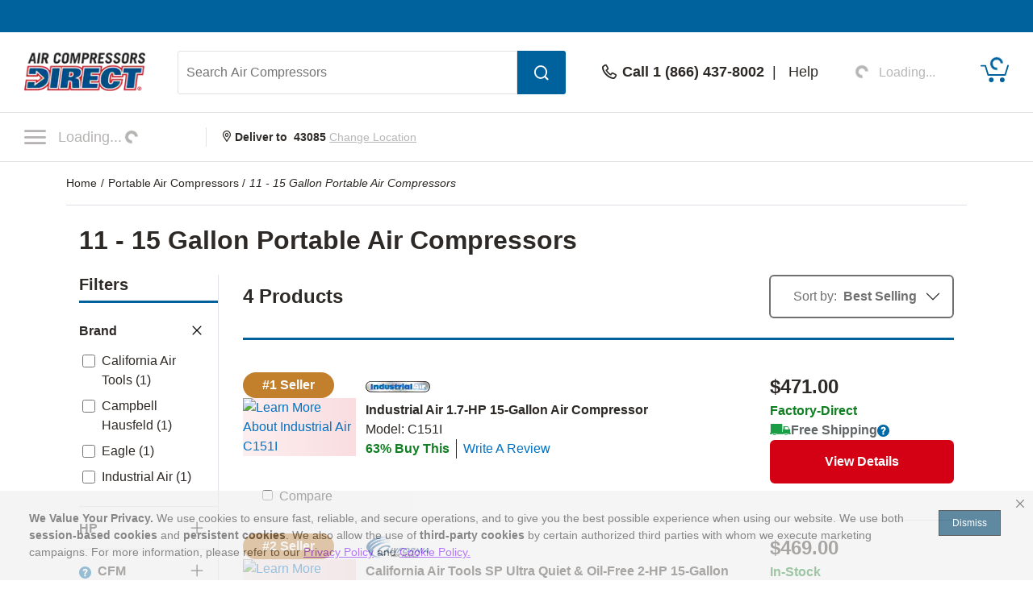

--- FILE ---
content_type: text/html; charset=UTF-8
request_url: https://www.aircompressorsdirect.com/tools/11-15-gallon-portable-air-compressors.html
body_size: 22810
content:
<!DOCTYPE html>
<html dir="ltr" lang="en" xmlns="http://www.w3.org/1999/xhtml" xmlns:fb="http://www.facebook.com/2008/fbml" xmlns:og="http://opengraphprotocol.org/schema/">
<head>
<base href="https://www.aircompressorsdirect.com/" />
<title>11 - 15 Gallon Portable Air Compressors - Air Compressors Direct</title>
<meta http-equiv="Content-Type" content="text/html; charset=iso-8859-1" />
<meta name="keywords" content="11 - 15 Gallon Portable Air Compressors, 11 - 15 Gallon Portable Air Compressor, 11 - 15 Gallon Portable Compressors, 11 - 15 Gal Portable Compressors, 11 - 15 Gal Portable Air Compressors, 11 - 15 Gallon Portable Compressor, 11 - 15 Gal Portable Compressor, 11 - 15 Gal Portable Air Compressor" />
<meta name="description" content="11 - 15 Gallon Portable Air Compressor superstore. Huge selection of 11 - 15 Gallon Portable Compressors. Buy 11 - 15 Gal Portable Compressor Direct and save." />
<meta name="robots" content="index,follow" />
<meta property="og:title" content="11 - 15 Gallon Portable Air Compressors" />
<meta property="og:type" content="product" />
<meta property="og:url" content="https://www.aircompressorsdirect.com/tools/11-15-gallon-portable-air-compressors.html" />
<meta property="og:image" content="https://www.aircompressorsdirect.com/images/share_image_1.jpg" />
<meta property="og:site_name" content="Air Compressors Direct" />
<meta property="fb:admins" content="1789768501" />
<meta property="fb:page_id" content="102697786846" />
<meta property="og:street-address" content="969 Veterans Parkway" />
<meta property="og:locality" content="Bolingbrook" />
<meta property="og:region" content="IL" />
<meta property="og:postal-code" content="60490" />
<meta property="og:country-name" content="USA" />
<link rel="canonical" href="https://www.aircompressorsdirect.com/tools/11-15-gallon-portable-air-compressors.html" />
<!-- Copyright 2026 Power Equipment Direct, Inc. -->

    <meta name="format-detection" content="telephone=no" />
    <meta name="application-name" content="Air Compressors Direct"/>
    <meta content="name=On Sale; action-uri=./factory_closeout.php; icon-uri=./favicon.ico" name="msapplication-task" />
    <meta content="name=Track My Order; action-uri=./ordertracking.php; icon-uri=./favicon.ico" name="msapplication-task" />
    <meta content="name=My Account; action-uri=./account.php; icon-uri=./favicon.ico" name="msapplication-task" />
    <meta content="name=Contact Us; action-uri=./contact_us.php; icon-uri=./favicon.ico" name="msapplication-task" />
    <meta name="msapplication-starturl" content="https://www.aircompressorsdirect.com" />
    <meta name="msapplication-tooltip" content="Shop Air Compressors Direct" />
    <meta name="viewport" content="width=device-width, initial-scale=1" />
    <meta name="rating" content="general" />
    <!-- Standard iPhone -->
    <link rel="apple-touch-icon" sizes="57x57" href="/apple-touch-icon-precomposed.png" />
    <!-- Retina iPhone -->
    <link rel="apple-touch-icon" sizes="114x114" href="/apple-touch-icon-precomposed.png" />
    <!-- Standard iPad -->
    <link rel="apple-touch-icon" sizes="72x72" href="/apple-touch-icon-precomposed.png" />
    <!-- Retina iPad -->
    <link rel="apple-touch-icon" sizes="144x144" href="/apple-touch-icon-precomposed.png" />
    <link rel="stylesheet" href="https://www.powerequipmentdirect.com/css/dist/critical.1741270858.css"/>

<link rel="stylesheet" href="https://cdn.icomoon.io/281247/PowerEquipmentDirect/style.css?version=1"/>

<link rel="stylesheet" href="https://cdn.jsdelivr.net/npm/bootstrap-icons@1.11.1/font/bootstrap-icons.css"/>

<link rel="preload" href="/images/logo.png" as="image"/>

<link rel="preload" href="/images/mobile-logo.png" as="image"/>

<link rel="stylesheet" href="https://www.powerequipmentdirect.com/css/dist/ped-personalize.1741270858.css"/>
    <script
    type="text/javascript"
     src="https://code.jquery.com/jquery-3.5.1.min.js"                 integrity="sha256-9/aliU8dGd2tb6OSsuzixeV4y/faTqgFtohetphbbj0="         crossorigin="anonymous"    ></script>

<script
    type="text/javascript"
     src="https://www.powerequipmentdirect.com/js/headers/quicksearch.1709137319.js"     async        ></script>

<script
    type="text/javascript"
     src="https://www.powerequipmentdirect.com/js/headers/stylesheets.1709137319.js"     async        ></script>

<script
    type="application/ld+json"
                >{"@context":"http:\/\/schema.org","@type":"WebSite","name":"Air Compressors Direct","url":"https:\/\/www.aircompressorsdirect.com","telephone":"1 (866) 437-8002"}</script>

<script>(window.BOOMR_mq=window.BOOMR_mq||[]).push(["addVar",{"rua.upush":"false","rua.cpush":"false","rua.upre":"false","rua.cpre":"false","rua.uprl":"false","rua.cprl":"false","rua.cprf":"false","rua.trans":"","rua.cook":"false","rua.ims":"false","rua.ufprl":"false","rua.cfprl":"false","rua.isuxp":"false","rua.texp":"norulematch","rua.ceh":"false","rua.ueh":"false","rua.ieh.st":"0"}]);</script>
                              <script>!function(e){var n="https://s.go-mpulse.net/boomerang/";if("True"=="True")e.BOOMR_config=e.BOOMR_config||{},e.BOOMR_config.PageParams=e.BOOMR_config.PageParams||{},e.BOOMR_config.PageParams.pci=!0,n="https://s2.go-mpulse.net/boomerang/";if(window.BOOMR_API_key="7X7HN-L86LZ-D464E-53KR5-7KABL",function(){function e(){if(!o){var e=document.createElement("script");e.id="boomr-scr-as",e.src=window.BOOMR.url,e.async=!0,i.parentNode.appendChild(e),o=!0}}function t(e){o=!0;var n,t,a,r,d=document,O=window;if(window.BOOMR.snippetMethod=e?"if":"i",t=function(e,n){var t=d.createElement("script");t.id=n||"boomr-if-as",t.src=window.BOOMR.url,BOOMR_lstart=(new Date).getTime(),e=e||d.body,e.appendChild(t)},!window.addEventListener&&window.attachEvent&&navigator.userAgent.match(/MSIE [67]\./))return window.BOOMR.snippetMethod="s",void t(i.parentNode,"boomr-async");a=document.createElement("IFRAME"),a.src="about:blank",a.title="",a.role="presentation",a.loading="eager",r=(a.frameElement||a).style,r.width=0,r.height=0,r.border=0,r.display="none",i.parentNode.appendChild(a);try{O=a.contentWindow,d=O.document.open()}catch(_){n=document.domain,a.src="javascript:var d=document.open();d.domain='"+n+"';void(0);",O=a.contentWindow,d=O.document.open()}if(n)d._boomrl=function(){this.domain=n,t()},d.write("<bo"+"dy onload='document._boomrl();'>");else if(O._boomrl=function(){t()},O.addEventListener)O.addEventListener("load",O._boomrl,!1);else if(O.attachEvent)O.attachEvent("onload",O._boomrl);d.close()}function a(e){window.BOOMR_onload=e&&e.timeStamp||(new Date).getTime()}if(!window.BOOMR||!window.BOOMR.version&&!window.BOOMR.snippetExecuted){window.BOOMR=window.BOOMR||{},window.BOOMR.snippetStart=(new Date).getTime(),window.BOOMR.snippetExecuted=!0,window.BOOMR.snippetVersion=12,window.BOOMR.url=n+"7X7HN-L86LZ-D464E-53KR5-7KABL";var i=document.currentScript||document.getElementsByTagName("script")[0],o=!1,r=document.createElement("link");if(r.relList&&"function"==typeof r.relList.supports&&r.relList.supports("preload")&&"as"in r)window.BOOMR.snippetMethod="p",r.href=window.BOOMR.url,r.rel="preload",r.as="script",r.addEventListener("load",e),r.addEventListener("error",function(){t(!0)}),setTimeout(function(){if(!o)t(!0)},3e3),BOOMR_lstart=(new Date).getTime(),i.parentNode.appendChild(r);else t(!1);if(window.addEventListener)window.addEventListener("load",a,!1);else if(window.attachEvent)window.attachEvent("onload",a)}}(),"".length>0)if(e&&"performance"in e&&e.performance&&"function"==typeof e.performance.setResourceTimingBufferSize)e.performance.setResourceTimingBufferSize();!function(){if(BOOMR=e.BOOMR||{},BOOMR.plugins=BOOMR.plugins||{},!BOOMR.plugins.AK){var n=""=="true"?1:0,t="",a="aojufylio663u2lv7rka-f-320e961c7-clientnsv4-s.akamaihd.net",i="false"=="true"?2:1,o={"ak.v":"39","ak.cp":"266553","ak.ai":parseInt("161972",10),"ak.ol":"0","ak.cr":9,"ak.ipv":4,"ak.proto":"h2","ak.rid":"1f72f723","ak.r":35417,"ak.a2":n,"ak.m":"dsca","ak.n":"essl","ak.bpcip":"3.147.66.0","ak.cport":35108,"ak.gh":"104.119.189.182","ak.quicv":"","ak.tlsv":"tls1.3","ak.0rtt":"","ak.0rtt.ed":"","ak.csrc":"-","ak.acc":"","ak.t":"1769339988","ak.ak":"hOBiQwZUYzCg5VSAfCLimQ==mHx+XItb3FBQDCc2n/jGh+t+zFHvhapykMjuULpaF9v906yEFJtZ34BnaUbcPcip4NQdn1IR2E/LixjDeWqzhtVz91d5Te/0uN3HEix/Rt+QIdlbTQ9zaWGxFcXlldCfxFiWToD9uAnY9qCeysuGVGzb7/F01GH2Zv/WaMj/hXYYcmHs+mlCUuOxdRXcs/zU9zrqyQPxM1RC9r/[base64]","ak.pv":"473","ak.dpoabenc":"","ak.tf":i};if(""!==t)o["ak.ruds"]=t;var r={i:!1,av:function(n){var t="http.initiator";if(n&&(!n[t]||"spa_hard"===n[t]))o["ak.feo"]=void 0!==e.aFeoApplied?1:0,BOOMR.addVar(o)},rv:function(){var e=["ak.bpcip","ak.cport","ak.cr","ak.csrc","ak.gh","ak.ipv","ak.m","ak.n","ak.ol","ak.proto","ak.quicv","ak.tlsv","ak.0rtt","ak.0rtt.ed","ak.r","ak.acc","ak.t","ak.tf"];BOOMR.removeVar(e)}};BOOMR.plugins.AK={akVars:o,akDNSPreFetchDomain:a,init:function(){if(!r.i){var e=BOOMR.subscribe;e("before_beacon",r.av,null,null),e("onbeacon",r.rv,null,null),r.i=!0}return this},is_complete:function(){return!0}}}}()}(window);</script></head>
<body data-sid="1"
      data-category="vanity"
      data-bs-theme="ACD"
      data-csrf="96448fd8-44eb-4317-b366-402270cb77e6"
      data-legacy="0"
      data-utag-path="//t.aircompressorsdirect.com/main/prod/"
      data-utag-data="%7B%22page_name%22%3A%2211%20-%2015%20Gallon%20Portable%20Air%20Compressors%22%2C%22page_category_id%22%3A%2227327%22%2C%22site_section%22%3A%22Air%20Compressors%20Direct%22%2C%22product_category_level_0%22%3A%5B%22Portable%22%5D%2C%22product_category_level_1%22%3A%5B%22%22%5D%2C%22product_category_level_2%22%3A%5B%22%22%5D%2C%22product_category_level_3%22%3A%5B%22%22%5D%2C%22product_category_level_4%22%3A%5B%22%22%5D%2C%22page_category_name%22%3A%22Portable%22%2C%22tealium_event%22%3A%22category%22%2C%22country_code%22%3A%22us%22%7D">
    <script
    type="text/javascript"
     src="https://www.powerequipmentdirect.com/js/sites/data.1735832763.js"     async        ></script>

<script
    type="text/javascript"
     src="https://www.powerequipmentdirect.com/js/headers/tealium.1734546801.js"            ></script>

<script
    type="text/javascript"
     src="//t.aircompressorsdirect.com/main/prod/utag.js"     async        ></script>
    <div id="skip_link_list">
    <button class="skip_btn" data-target="rightContent" data-label="Main Content">Skip to Main Content</button>
    <button class="skip_btn" data-target="leftRail" data-label="Search Filters">Skip to Search Filters</button>
    <button class="skip_btn" data-target="footer" data-label="Footer">Skip to Footer</button>
</div>
    <div id="r_header">
        <header id="header">
            <section id="headerTop">
                <div class="constrainer"></div>
            </section>
            <section id="headerMain">
                <div class="constrainer">

                        <div id="mobileButtonPlaceholder"></div>

                    <div class="headerLogo">
                        <a href="/" title="Air Compressors Direct Home Page">
                            <picture>
                                <!-- mobile -->
                                <source
                                    srcset="/images/mobile-logo.png"
                                    width="115"
                                    height="44"
                                    media="(max-width: 768px), ((max-device-width : 1024px) and (-webkit-min-device-pixel-ratio: 2))"
                                />
                                <!-- desktop -->
                                <img
                                    src="/images/logo.png"
                                    width="150"
                                    height="57"
                                    alt="Air Compressors Direct"
                                />
                            </picture>
                        </a>
                    </div>
                    <div class="headerSearch">
                        <button class="mobileSearchButton" aria-label="Open Search Form">
                            <span class="icon-header-search" aria-hidden="true" role="presentation"></span>
                        </button>
                        <form id="headerSearchForm" class="combined" aria-label='Search Air Compressors  Form' action="/search-results.php" novalidate>
                            <input type="search" name="q" id="txtSearch" class="PED_input" aria-label="Search Air Compressors " placeholder="Search Air Compressors " required aria-required='true' autocomplete="off" aria-owns="searchResults" aria-expanded="false" aria-autocomplete="both">
                            <div class="inputWarning">
                                <span class="icon-exclamation-circle"></span>
                            </div>
                            <button id="btnSearch" class="PED_button" aria-label="Submit Search">
                                <span class="icon-header-search" aria-hidden="true" role="presentation"></span>
                            </button>
                        </form>
                        <div class="searchResultsContainer" id="searchResults" hidden aria-live="polite">
                            <div class="searchResultsTop" hidden>
                                <div class="loader" role="presentation" aria-selected="false">
                                    <!-- use spinner.html for file_get_contents -->
<div class="PED_Spinner" role="presentation">
    <svg class="spinnerOutside" version="1.1" viewBox="0 0 15.644 15.644" xmlns="http://www.w3.org/2000/svg" xmlns:xlink="http://www.w3.org/1999/xlink">
        <g transform="translate(-.19235 -.039198)">
            <path d="m7.35 3.8479h1.069v-3.2741c0-0.72127-1.0691-0.70433-1.0691 0z" class="spin1"/>
            <path d="m9.4457 4.0534 0.92577 0.5345 1.637-2.8354c0.36064-0.62464-0.57368-1.1445-0.92585-0.53454z" class="spin2"/>
            <path d="m11.158 5.2792 0.5345 0.92577 2.8354-1.637c0.62464-0.36064 0.07543-1.278-0.53454-0.92585z" class="spin3"/>
            <path d="m12.028 7.1968v1.069h3.2741c0.72127 0 0.70433-1.0691 0-1.0691z" class="spin4"/>
            <path d="m11.822 9.2925-0.5345 0.92577 2.8354 1.637c0.62464 0.36064 1.1445-0.57368 0.53454-0.92585z" class="spin5"/>
            <path d="m10.596 11.005-0.92577 0.5345 1.637 2.8354c0.36064 0.62464 1.278 0.07543 0.92585-0.53454z" class="spin6"/>
            <path d="m8.6788 11.875h-1.069v3.2741c0 0.72127 1.0691 0.70433 1.0691 0z" class="spin7"/>
            <path d="m6.5831 11.669-0.92577-0.5345-1.637 2.8354c-0.36064 0.62464 0.57368 1.1445 0.92585 0.53454z" class="spin8"/>
            <path d="m4.8709 10.443-0.5345-0.92577-2.8354 1.637c-0.62464 0.36064-0.075432 1.278 0.53454 0.92585z" class="spin9"/>
            <path d="m4.001 8.5256v-1.069h-3.2741c-0.72127 0-0.70433 1.0691 0 1.0691z" class="spin10"/>
            <path d="m4.2065 6.4299 0.5345-0.92577-2.8354-1.637c-0.62464-0.36064-1.1445 0.57368-0.53454 0.92585z" class="spin11"/>
            <path d="m5.4323 4.7177 0.92577-0.5345-1.637-2.8354c-0.36064-0.62464-1.278-0.075432-0.92585 0.53454z" class="spin12"/>
        </g>
    </svg>
    <svg class="spinnerInside" version="1.1" viewBox="0 0 15.644 15.644" xmlns="http://www.w3.org/2000/svg" xmlns:xlink="http://www.w3.org/1999/xlink">
        <g transform="translate(-.19235 -.039198)">
            <path transform="scale(.26458)" d="m30 17.689c-6.7988 3.79e-4 -12.31 5.5118-12.311 12.311 3.79e-4 6.7988 5.5118 12.31 12.311 12.311 6.7988-3.79e-4 12.31-5.5118 12.311-12.311-3.79e-4 -6.7988-5.5118-12.31-12.311-12.311zm-6.1133 6.1855 9.3203 5.58e-4c7.5281 2.9696 2.8856 11.878-0.81836 12.134l-9.4707 0.0625 0.25195-4.7363 5.709-0.0098-0.07813 1.9375 3.9023-3.4414-3.7246-3.1582-0.09961 2.1582-5.2891-0.0098z"/>
        </g>
    </svg>
</div>
                                    Results loading, please wait
                                </div>
                            </div>
                            <div class="searchResultsMiddle" tabindex="0">
                                <div class="searchResultsLeft">
                                    <ul class="searchResults" role="listbox" hidden>

                                    </ul>
                                </div>
                                <div class="searchResultsRight">
                                    <div class="searchRecommendationsTitle">Recommendations</div>
                                    <div class="searchRecommendationsData"></div>
                                </div>
                            </div>
                            <div class="searchResultsBottom" hidden>
                                <div class="searchNoResultL1">
                                    <span>No Search Results Found for </span>
                                    <span class="searchText"></span>
                                </div>
                                <div class="searchNoResultL2">
                                    Please refine your search.
                                </div>
                            </div>
                        </div>
                    </div>
                    <div class="headerPhone">
                        <div class="phoneDisplay">
                            <a href="#" title="Call our office">
                                <span class="icon-header-phone" aria-hidden="true" role="presentation"></span>
                                <span class="phoneNumber">Call 1 (866) 437-8002</span>
                            </a>
                        </div>
                        <span class="helpLink">
                            <span class="pipe"> | </span>
                            <a href="/contact_us.php">Help</a>
                        </span>
                    </div>
                    <div class="myAccount">
                        <button type="button" class="d-flex border-0 bg-transparent cursor-pointer align-items-center" aria-label="My Account" disabled>
                            <div data-loading>
                                <div
                                    class='spinner-border spinner-border-sm'
                                    role='status'
                                >
                                    <span class='visually-hidden'>Loading...</span>
                                </div>
                                <span class="text-start ps-2 fs-6">Loading...</span>
                            </div>
                            <div data-ready hidden>
                            <span class="icon-header-account" aria-hidden="true" role="presentation"></span>
                                <div class="myAccountText">
                                    My Account
                                    <div class="accountName"></div>
                                </div>
                            </div>
                        </button>

                    </div>
                    <div class="headerCart">
                        <a href="/shopping/cart" 
   aria-label="Shopping Cart" 
   id="cartItemCount"
   class="position-relative">
   <!-- Placeholder cart icon gets replaced when react component renders in -->
   <svg id="icon-header-cart" data-item-ids="" aria-labelledby="cartIconTitle" role="img" width="35.003" height="24.265"
      version="1.1" viewBox="0 0 35.003 24.265" xmlns="http://www.w3.org/2000/svg">
      <title id="cartIconTitle">Shopping Cart: 0 items</title>
      <path class="cls-1"
         d="m23.984 21.351a2.916 2.916 0 1 1 2.918 2.914 2.917 2.917 0 0 1-2.918-2.914zm-13.623 0a2.913 2.913 0 1 1 2.912 2.914 2.912 2.912 0 0 1-2.912-2.914zm-0.953-5.294a0.952 0.952 0 0 1-0.908-0.675l-3.2-10.729h-4.354a0.9465 0.9465 0 0 1 0-1.893h5.061a0.942 0.942 0 0 1 0.9 0.675l3.205 10.729h19.717l3.318-10.984a0.946 0.946 0 1 1 1.811 0.547l-3.523 11.659a0.946 0.946 0 0 1-0.908 0.67z">
      </path><text x="19.0616" y="11.026578">
         <tspan id="SVG_cartQuantity" x="19.0616" y="11.026578"></tspan>
      </text>
   </svg>
   <span class="position-absolute top-0 start-50 translate-middle">
      <div class="spinner-border spinner-border-sm ms-1 text-ferg-theme" role="status">
         <span class="visually-hidden">Loading...</span>
      </div>
   </span>
</a>
                    </div>
                </div>
            </section>
            <section id="headerSearchMobile">
                <form class="combinedFilled" action="/search-results.php" aria-label='Search Air Compressors Form' novalidate>
                    <button class="PED_button search simple" aria-label="Submit Search">
                        <span class="icon-header-search" aria-hidden="true" role="presentation"></span>
                    </button>
                    <input type="search" class="PED_input" name="q" aria-label="Search Air Compressors" placeholder="Search Air Compressors" required aria-required='true'>
                    <div class="inputWarning"><span class="icon-exclamation-circle"></span></div>
                </form>
                <div class="searchResultsContainer" hidden aria-live="polite">
                    <div class="searchResultsTop" hidden>
                        <div class="loader" role="presentation" aria-selected="false">
                            <!-- use spinner.html for file_get_contents -->
<div class="PED_Spinner" role="presentation">
    <svg class="spinnerOutside" version="1.1" viewBox="0 0 15.644 15.644" xmlns="http://www.w3.org/2000/svg" xmlns:xlink="http://www.w3.org/1999/xlink">
        <g transform="translate(-.19235 -.039198)">
            <path d="m7.35 3.8479h1.069v-3.2741c0-0.72127-1.0691-0.70433-1.0691 0z" class="spin1"/>
            <path d="m9.4457 4.0534 0.92577 0.5345 1.637-2.8354c0.36064-0.62464-0.57368-1.1445-0.92585-0.53454z" class="spin2"/>
            <path d="m11.158 5.2792 0.5345 0.92577 2.8354-1.637c0.62464-0.36064 0.07543-1.278-0.53454-0.92585z" class="spin3"/>
            <path d="m12.028 7.1968v1.069h3.2741c0.72127 0 0.70433-1.0691 0-1.0691z" class="spin4"/>
            <path d="m11.822 9.2925-0.5345 0.92577 2.8354 1.637c0.62464 0.36064 1.1445-0.57368 0.53454-0.92585z" class="spin5"/>
            <path d="m10.596 11.005-0.92577 0.5345 1.637 2.8354c0.36064 0.62464 1.278 0.07543 0.92585-0.53454z" class="spin6"/>
            <path d="m8.6788 11.875h-1.069v3.2741c0 0.72127 1.0691 0.70433 1.0691 0z" class="spin7"/>
            <path d="m6.5831 11.669-0.92577-0.5345-1.637 2.8354c-0.36064 0.62464 0.57368 1.1445 0.92585 0.53454z" class="spin8"/>
            <path d="m4.8709 10.443-0.5345-0.92577-2.8354 1.637c-0.62464 0.36064-0.075432 1.278 0.53454 0.92585z" class="spin9"/>
            <path d="m4.001 8.5256v-1.069h-3.2741c-0.72127 0-0.70433 1.0691 0 1.0691z" class="spin10"/>
            <path d="m4.2065 6.4299 0.5345-0.92577-2.8354-1.637c-0.62464-0.36064-1.1445 0.57368-0.53454 0.92585z" class="spin11"/>
            <path d="m5.4323 4.7177 0.92577-0.5345-1.637-2.8354c-0.36064-0.62464-1.278-0.075432-0.92585 0.53454z" class="spin12"/>
        </g>
    </svg>
    <svg class="spinnerInside" version="1.1" viewBox="0 0 15.644 15.644" xmlns="http://www.w3.org/2000/svg" xmlns:xlink="http://www.w3.org/1999/xlink">
        <g transform="translate(-.19235 -.039198)">
            <path transform="scale(.26458)" d="m30 17.689c-6.7988 3.79e-4 -12.31 5.5118-12.311 12.311 3.79e-4 6.7988 5.5118 12.31 12.311 12.311 6.7988-3.79e-4 12.31-5.5118 12.311-12.311-3.79e-4 -6.7988-5.5118-12.31-12.311-12.311zm-6.1133 6.1855 9.3203 5.58e-4c7.5281 2.9696 2.8856 11.878-0.81836 12.134l-9.4707 0.0625 0.25195-4.7363 5.709-0.0098-0.07813 1.9375 3.9023-3.4414-3.7246-3.1582-0.09961 2.1582-5.2891-0.0098z"/>
        </g>
    </svg>
</div>
                            Results loading, please wait
                        </div>
                    </div>
                    <div class="searchResultsMiddle" tabindex="0">
                        <div class="searchResultsLeft">
                            <ul class="searchResults" role="listbox" hidden>
                            </ul>
                        </div>
                    </div>
                    <div class="searchResultsBottom" hidden>
                        <div class="searchNoResultL1">
                            <span>No Search Results Found for </span><span class="searchText"></span>
                        </div>
                        <div class="searchNoResultL2">
                            Please refine your search.
                        </div>
                    </div>
                </div>
                <button class="PED_button simple" aria-label="Cancel Search">Cancel</button>

            </section>
            <section id="headerNavigation">
                <div id="headerNavModule">
                    <!-- Placeholder nav gets replaced when react component renders in -->
                    <nav>
                        <button class="btn menuButton" type="button" aria-label="Click to toggle the navigation menu popup" disabled>
                            <span class="icon-nav-closed"></span>
                                <span>
                                    Loading...<div class="spinner-border spinner-border-sm ms-1" role="status">
                                    <span class="visually-hidden">Loading...</span>
                                </div>
                            </span>
                        </button>
                    </nav>
                </div>
                <div class="location">
                        <strong>
                            <span class="icon-header-location" aria-hidden="true" role="presentation"></span>
                            Deliver to <span class="headerZipCode">43085</span>
                        </strong>
                        <button id="btnChangeLocationDialog" class="changeLocationDialog" disabled>
                            Change Location
                        </button>
                        <!-- change location dialog handled via script -->
                    </div>
            </section>
            <section id="headerBottom">
                
<script>
    function getCookie(cName) {
        if (document.cookie.length > 0) {
            cStart = document.cookie.indexOf(cName + '=');
            if (cStart != -1) {
                cStart = cStart + cName.length + 1;
                cEnd = document.cookie.indexOf(';', cStart);
                if (cEnd == -1) {
                    cEnd = document.cookie.length;
                }
                return unescape(document.cookie.substring(cStart, cEnd));
            }
        }
        return '';
    }
</script>
            </section>
        </header>
        <div id="breadCrumbContainer" class="container-lg">
    <span class="smallhdr">
        <nav class="py-3 border-bottom" aria-label="breadcrumb" aria-label="breadcrumb">
  <ol class="breadcrumb m-0" itemscope itemtype="http://schema.org/BreadcrumbList">
    <li class="breadcrumb-item" aria-current="page" itemprop="itemListElement" itemscope
    itemtype="http://schema.org/ListItem">
    <a itemprop="item" class="text-body" href="https://www.aircompressorsdirect.com">
        <span itemprop="name">
            Home        </span>
    </a>
    <meta itemprop="position" content="1" />
</li>
<li class="breadcrumb-item" aria-current="page" itemprop="itemListElement" itemscope
    itemtype="http://schema.org/ListItem">
    <a itemprop="item" class="text-body" href="https://www.aircompressorsdirect.com/tools/portable-air-compressors.html">
        <span itemprop="name">
            Portable Air Compressors        </span>
    </a>
    <meta itemprop="position" content="2" />
</li>
    <li class="breadcrumb-item active" aria-current="page" itemprop="itemListElement" itemscope itemtype="http://schema.org/ListItem">
        <a itemprop="item" class="text-body" href="https://www.aircompressorsdirect.com/tools/11-15-gallon-portable-air-compressors.html">
            <em itemprop="name">11 - 15 Gallon Portable Air Compressors</em>
        </a>
        <meta itemprop="position" content="3" />
    </li>
  </ol>
</nav>    </span>
</div>
        <div id="browserSupportPop" class="d-flex align-items-center justify-content-center bg-black bg-opacity-50 d-none"></div>
    </div>
    
<link href="https://www.powerequipmentdirect.com/css/dist/hybrid-page.1722259534.css" rel="stylesheet" type="text/css" />

<main id="mainContent" class="container-lg bg-white d-flex flex-column">
    <span class="pageTypeElm" data-page-type="hybrid" data-hybrid-id="27327" data-store-id="1"></span>
    <h1 id="categoryTitle" class="mx-3 mt-4 mb-5 mb-md-4 fs-2" tabindex="0">11 - 15 Gallon Portable Air Compressors</h1>

        <section class="d-flex flex-column px-md-3">
                <div id="loading" class="d-none flex-column justify-content-center align-items-center bg-ferg-gray position-fixed top-0 start-0 w-100 h-100 opacity-50" style="z-index:5000"><div id="loadingIcon"><img src="//www.powerequipmentdirect.com/images/byo-loading-image.gif" alt="Loading Image" /></div></div>

<script
    type="text/json"
                     data-shop-by    >[]</script>

<section
 class="mb-4 d-none" data-shop-by-component>
</section>
<section class="row mb-4"><aside id="sidebar" class="offcanvas-sm offcanvas-end pe-md-0 d-sm-block col-2 border-end"><form onsubmit="return tFilers();" action="" id="filter_form">
        <div id="category_filter"></div>
    </form>

<script src="https://www.powerequipmentdirect.com/js/columnLeftHybrid.1715610254.js" type="text/javascript"></script>
</aside>   <div class="col col-md-10 ps-md-7 cat_res_container">
    <script language="javascript">
        function RatingMessage(id,pid) {
            document.getElementById("RateInfo_" + pid).style.display = "";
            var HeaderInfo = '<div style="height:20px; width:225px; background-color:#005189; margin-bottom:5px; text-align:right;"><div style="padding:2px 5px; color:#fff; cursor: pointer;" onclick="RatingMessage(0,'+pid+')">Close [X]</div></div>';

                if (id == 0) {
                    document.getElementById("RateInfo_"+pid).style.display = "none";  document.getElementById("RateInfo_"+pid).innerHTML = " ";
                } else if (id == 1) {
                    document.getElementById("RateInfo_"+pid).innerHTML = HeaderInfo + 'Our unique algorithm is the secret sauce that powers our rating system.<br /><br />It incorporates manufacturer ratings, expert analysis and customer reviews.<br /><br /><div align="center"><a title="Write Product Review" href="https://www.aircompressorsdirect.com/.html'+pid+'&openReviewModal=1" class="bluelink"><img alt="Red Arrow Icon" src="/images/arrow-small.gif" style="vertical-align:top; margin-top: 1px;"></a>&nbsp;<a title="Write Product Review" href="https://www.aircompressorsdirect.com/.html'+pid+'&openReviewModal=1" class="bluelink">Write Review</a></div>';
                } else if (id == 2) {
                    document.getElementById("RateInfo_"+pid).innerHTML = HeaderInfo + 'New products don\'t come with a history, so it\'s hard to rate new items without your help.<br /><br />So share your opinion and get this product rated today.<br /><br /><div align="center"><a title="Write Product Review" href="https://www.aircompressorsdirect.com/.html'+pid+'&openReviewModal=1" class="bluelink"><img alt="Red Arrow Icon" src="/images/arrow-small.gif" style="vertical-align:top; margin-top: 1px;"></a>&nbsp;<a title="Write Product Review" href="https://www.aircompressorsdirect.com/.html'+pid+'&openReviewModal=1" class="bluelink">Write Review</a></div>';
                } else if (id == 3) {
                    document.getElementById("RateInfo_"+pid).innerHTML = HeaderInfo + 'Without enough reviews, our products can\'t earn a rating.<br /><br />So share your opinion and help this product get rated today.<br /><br /><div align="center"><a title="Write Product Review" href="https://www.aircompressorsdirect.com/.html'+pid+'&openReviewModal=1" class="bluelink"><img alt="Red Arrow Icon" src="/images/arrow-small.gif" style="vertical-align:top; margin-top: 1px;"></a>&nbsp;<a title="Write Product Review" href="https://www.aircompressorsdirect.com/.html'+pid+'&openReviewModal=1" class="bluelink">Write Review</a></div>';
                }
        }
    </script>
    
<!-- <div class="faq-pop-outer bg-black bg-opacity-50"></div> -->
<div role="dialog" tabindex="-1"  aria-labelledby="FAQtitle" class="offcanvas offcanvas-end px-0" id="faq-popup" data-auto-open="0">
    <!-- <div id="faq-view"> -->
        <!-- <div id="faq-content" class="default-view" data-content-id="3">
        <div class="localPickUpFaq p-5 mt-5"> -->
    <div class="offcanvas-header fw-bold bg-white shadow-ferg-light ">
        <button type="button" data-bs-dismiss="offcanvas" class="btn-close" aria-label="Close"></button>
        <h5 class="offcanvas-title flex-grow-1 text-center" id="FAQtitle">Local Pickup FAQ's</h5>
    </div>
    <div class="offcanvas-body">
        <div class="accordion accordion-flush d-flex flex-column gap-2" id="faqAccordion" style="
            --bs-accordion-btn-icon:url(&quot;data:image/svg+xml,<svg xmlns='http://www.w3.org/2000/svg' fill='%232d2926' viewBox='0 0 16 16'><path fill-rule='evenodd' d='M8 2a.5.5 0 0 1 .5.5v5h5a.5.5 0 0 1 0 1h-5v5a.5.5 0 0 1-1 0v-5h-5a.5.5 0 0 1 0-1h5v-5A.5.5 0 0 1 8 2Z'/></svg>&quot;); 
            --bs-accordion-btn-active-icon:url(&quot;data:image/svg+xml,<svg xmlns='http://www.w3.org/2000/svg' fill='%232d2926' viewBox='0 0 16 16'><path fill-rule='evenodd' d='M8 2a.5.5 0 0 1 .5.5v5h5a.5.5 0 0 1 0 1h-5v5a.5.5 0 0 1-1 0v-5h-5a.5.5 0 0 1 0-1h5v-5A.5.5 0 0 1 8 2Z'/></svg>&quot;);  
            --bs-accordion-bg: var(--bs-white); 
            --bs-accordion-active-bg: var(--bs-white);
            --bs-accordion-active-color:var(--bs-body-color);
            --bs-accordion-btn-icon-transform: rotate(-135deg);">
                            <!--  py-3 px-4 fs-6 mb-2 -->
                <div class="accordion-item border" id="" aria-expanded="false">
                    <div class="accordion-header">
                        <!-- <span class="faqQuestion">What is Local Pickup?</span> -->
                        <button aria-label="Open or Close answer" class="accordion-button collapsed" type="button" data-bs-toggle="collapse" 
                        data-bs-target="#faq-0" aria-expanded="false" aria-controls="faq-0">What is Local Pickup?</button>
                    </div>
                    <div class="accordion-collapse collapse" id="faq-0" aria-hidden="true" data-bs-parent="faqAccordion">
                        <div class="accordion-body">
                            <p class="fw-bold">Answer:</p>
                            <p>This and many other products are now available for order online and pickup at a Ferguson location near you.</p>
                        </div>
                    </div>
                </div>                
                            <!--  py-3 px-4 fs-6 mb-2 -->
                <div class="accordion-item border" id="" aria-expanded="false">
                    <div class="accordion-header">
                        <!-- <span class="faqQuestion">How Do I Update My Pickup Location?</span> -->
                        <button aria-label="Open or Close answer" class="accordion-button collapsed" type="button" data-bs-toggle="collapse" 
                        data-bs-target="#faq-1" aria-expanded="false" aria-controls="faq-1">How Do I Update My Pickup Location?</button>
                    </div>
                    <div class="accordion-collapse collapse" id="faq-1" aria-hidden="true" data-bs-parent="faqAccordion">
                        <div class="accordion-body">
                            <p class="fw-bold">Answer:</p>
                            <p>Your nearest pickup location within a 50-mile radius is automatically selected when you enter the site. To change your pickup location and see availability for other nearby locations, click the "Change Pickup Location" link on the product page or in the cart.</p>
                        </div>
                    </div>
                </div>                
                            <!--  py-3 px-4 fs-6 mb-2 -->
                <div class="accordion-item border" id="" aria-expanded="false">
                    <div class="accordion-header">
                        <!-- <span class="faqQuestion">How Do I Place a Local Pickup Order?</span> -->
                        <button aria-label="Open or Close answer" class="accordion-button collapsed" type="button" data-bs-toggle="collapse" 
                        data-bs-target="#faq-2" aria-expanded="false" aria-controls="faq-2">How Do I Place a Local Pickup Order?</button>
                    </div>
                    <div class="accordion-collapse collapse" id="faq-2" aria-hidden="true" data-bs-parent="faqAccordion">
                        <div class="accordion-body">
                            <p class="fw-bold">Answer:</p>
                            <p>Eligible items will have the Local Pickup option available both on the product page and in the cart. Select this option for all items you wish to pick up. Please note that Local Pickup can only be scheduled online at this time.</p>
                        </div>
                    </div>
                </div>                
                            <!--  py-3 px-4 fs-6 mb-2 -->
                <div class="accordion-item border" id="" aria-expanded="false">
                    <div class="accordion-header">
                        <!-- <span class="faqQuestion">When Can Items Be Picked Up?</span> -->
                        <button aria-label="Open or Close answer" class="accordion-button collapsed" type="button" data-bs-toggle="collapse" 
                        data-bs-target="#faq-3" aria-expanded="false" aria-controls="faq-3">When Can Items Be Picked Up?</button>
                    </div>
                    <div class="accordion-collapse collapse" id="faq-3" aria-hidden="true" data-bs-parent="faqAccordion">
                        <div class="accordion-body">
                            <p class="fw-bold">Answer:</p>
                            <p>Items are usually ready for pickup the same day the online order is placed, but this will depend on order volume and time of day. When your order is ready, you will receive an email including specific pickup instructions. Make sure to check your junk/spam folder. Orders not picked up within two business days may be canceled. You should opt to have your items shipped if you cannot pick them up promptly.</p>
                        </div>
                    </div>
                </div>                
                            <!--  py-3 px-4 fs-6 mb-2 -->
                <div class="accordion-item border" id="" aria-expanded="false">
                    <div class="accordion-header">
                        <!-- <span class="faqQuestion">Who Can Pick Up My Order?</span> -->
                        <button aria-label="Open or Close answer" class="accordion-button collapsed" type="button" data-bs-toggle="collapse" 
                        data-bs-target="#faq-4" aria-expanded="false" aria-controls="faq-4">Who Can Pick Up My Order?</button>
                    </div>
                    <div class="accordion-collapse collapse" id="faq-4" aria-hidden="true" data-bs-parent="faqAccordion">
                        <div class="accordion-body">
                            <p class="fw-bold">Answer:</p>
                            <p>During checkout, you will be prompted to enter the name, mobile phone number, and email address of the person who will be picking up the order. For your protection, only you or your designated pickup party may pick up your order. You will need your order confirmation and a government-issued photo ID  to pick up your order.   </p>
                        </div>
                    </div>
                </div>                
                            <!--  py-3 px-4 fs-6 mb-2 -->
                <div class="accordion-item border" id="" aria-expanded="false">
                    <div class="accordion-header">
                        <!-- <span class="faqQuestion">Why Can&#39;t I Select Local Pickup for Some Items?</span> -->
                        <button aria-label="Open or Close answer" class="accordion-button collapsed" type="button" data-bs-toggle="collapse" 
                        data-bs-target="#faq-5" aria-expanded="false" aria-controls="faq-5">Why Can&#39;t I Select Local Pickup for Some Items?</button>
                    </div>
                    <div class="accordion-collapse collapse" id="faq-5" aria-hidden="true" data-bs-parent="faqAccordion">
                        <div class="accordion-body">
                            <p class="fw-bold">Answer:</p>
                            <p>Not all items are available at all locations, so pickup availability will vary based on the selected store. Additionally, some items ship directly from our manufacturer partners and are not available for pickup. You can use the "Change Pickup Location" link to check for availability at nearby Local Pickup locations.</p>
                        </div>
                    </div>
                </div>                
                            <!--  py-3 px-4 fs-6 mb-2 -->
                <div class="accordion-item border" id="" aria-expanded="false">
                    <div class="accordion-header">
                        <!-- <span class="faqQuestion">Why Can&#39;t I Select Shipping for Some Items?</span> -->
                        <button aria-label="Open or Close answer" class="accordion-button collapsed" type="button" data-bs-toggle="collapse" 
                        data-bs-target="#faq-6" aria-expanded="false" aria-controls="faq-6">Why Can&#39;t I Select Shipping for Some Items?</button>
                    </div>
                    <div class="accordion-collapse collapse" id="faq-6" aria-hidden="true" data-bs-parent="faqAccordion">
                        <div class="accordion-body">
                            <p class="fw-bold">Answer:</p>
                            <p>Due to packaging, shipping costs, and other factors, some items cannot be shipped and are offered exclusively through Local Pickup.</p>
                        </div>
                    </div>
                </div>                
                            <!--  py-3 px-4 fs-6 mb-2 -->
                <div class="accordion-item border" id="" aria-expanded="false">
                    <div class="accordion-header">
                        <!-- <span class="faqQuestion">Which Payment Methods Are Accepted?</span> -->
                        <button aria-label="Open or Close answer" class="accordion-button collapsed" type="button" data-bs-toggle="collapse" 
                        data-bs-target="#faq-7" aria-expanded="false" aria-controls="faq-7">Which Payment Methods Are Accepted?</button>
                    </div>
                    <div class="accordion-collapse collapse" id="faq-7" aria-hidden="true" data-bs-parent="faqAccordion">
                        <div class="accordion-body">
                            <p class="fw-bold">Answer:</p>
                            <p>Credit/debit cards, Apple Pay, Google Pay, PayPal, and financing are accepted for Local Pickup orders.</p>
                        </div>
                    </div>
                </div>                
                            <!--  py-3 px-4 fs-6 mb-2 -->
                <div class="accordion-item border" id="" aria-expanded="false">
                    <div class="accordion-header">
                        <!-- <span class="faqQuestion">What do I need to pick up my order?</span> -->
                        <button aria-label="Open or Close answer" class="accordion-button collapsed" type="button" data-bs-toggle="collapse" 
                        data-bs-target="#faq-8" aria-expanded="false" aria-controls="faq-8">What do I need to pick up my order?</button>
                    </div>
                    <div class="accordion-collapse collapse" id="faq-8" aria-hidden="true" data-bs-parent="faqAccordion">
                        <div class="accordion-body">
                            <p class="fw-bold">Answer:</p>
                            <p>Make sure to have your order confirmation and a government-issued photo ID available when picking up your order. Check the item dimensions and ensure the items will fit in your vehicle. Bring any straps and other materials that will be needed to secure the items for transport. </p>
                        </div>
                    </div>
                </div>                
                    </div>
    </div>
        <!-- </div> -->
    <!-- </div> -->
    <!-- </div> -->
</div>
<input type="hidden" id="faqModalStyles" value="https://www.powerequipmentdirect.com/css/dist/faq-modal.1704299117.css">






        <form name="quick_search_v2" action="/tools/11-15-gallon-portable-air-compressors.html" method="post" id="filter_form2">
            
    <!-- <div class='title_set'><h2>Products</h2></div>
            <div id="sortContainer"> -->
                <div id="productCount" data-product-count="4" hidden></div><div class="hiddenHybridData" data-local-pick-up-found="false" hidden></div><div id="sbdivCont" class="border-bottom border-3 border-ferg-theme pb-4 mb-4 d-flex gap-3 flex-column flex-md-row justify-content-md-between align-items-md-center"><h2 class="plcount fs-4 fw-bold mb-0" tabindex="0"></h2><div class="d-grid d-md-none gap-2"><button class="btn btn-outline-ferg" id="mob_filter_new_button" role="button" data-number=""><i class="bi bi-sliders me-2"></i>Filter By</button></div><div class='d-flex flex-nowrap gap-2'><div class="dropdown w-100" data-sort-by>
    <button class="btn btn-outline-secondary dropdown-toggle fw-normal w-100" type="button" data-bs-toggle="dropdown"
        aria-expanded="false">
        Sort by: <span class="fw-bold ms-2 me-3">Best Selling</span>
    </button>
    <ul class="dropdown-menu border-secondary p-0 w-100">
                    <li class="border border-bottom border-secondary">
                <button class="dropdown-item py-3" type="button" data-sort-value="0">
                    Best Selling                </button>
            </li>
                    <li class="border border-bottom border-secondary">
                <button class="dropdown-item py-3" type="button" data-sort-value="2">
                    Price: Low to High                </button>
            </li>
                    <li class="border border-bottom border-secondary">
                <button class="dropdown-item py-3" type="button" data-sort-value="1">
                    Price: High to Low                </button>
            </li>
                    <li class="border border-bottom border-secondary">
                <button class="dropdown-item py-3" type="button" data-sort-value="3">
                    Name: A-Z                </button>
            </li>
                    <li class="border border-bottom border-secondary">
                <button class="dropdown-item py-3" type="button" data-sort-value="4">
                    Name: Z-A                </button>
            </li>
                    <li class="border border-bottom border-secondary">
                <button class="dropdown-item py-3" type="button" data-sort-value="5">
                    Recommended                </button>
            </li>
                    <li class="border border-bottom border-secondary">
                <button class="dropdown-item py-3" type="button" data-sort-value="6">
                    Closeouts Only                </button>
            </li>
                    <li class="border border-bottom border-secondary">
                <button class="dropdown-item py-3" type="button" data-sort-value="7">
                    In-stock Only                </button>
            </li>
                    <li class="border border-bottom border-secondary">
                <button class="dropdown-item py-3" type="button" data-sort-value="12">
                    Next Day Air Only                </button>
            </li>
                    <li class="border border-bottom border-secondary">
                <button class="dropdown-item py-3" type="button" data-sort-value="8">
                    Availability                </button>
            </li>
            </ul>
</div></div></div><div id="category_filter_hidden" style="display:none;">
            <div class="title_set title_set1 header_qs">
                <h2 class="fs-5 fw-bold pb-2 border-bottom border-ferg-theme border-3 d-none d-sm-block" tabindex="0">
                    Filters<span class="filterCount ms-1 fw-normal"></span></h2>
                                <div class="RailBoxHeaderArrow"></div>
                            </div>
            <div class="accordion accordion-flush">
            <input type="hidden" name="sort_value" aria-label="Sort By" id="filter_sort_value" value=""><input name="displaynum" id="displaynum" class="displaynum" type="hidden" value="0" /><div class="accordion-item border-top-0" ><h3  tabindex="0" class="accordion-header d-flex align-items-center pe-3 " aria-expanded="true"><button class="accordion-button px-0 shadow-none  fw-bold" type="button" data-bs-toggle="collapse" data-bs-target="#filter-1" aria-expanded="false" aria-controls="filter-1">Brand<span class="checked_num ms-1" data-number="0"></span></button></h3><div id="filter-1" class="accordion-collapse collapse show"><div class="accordion-body ps-1 pt-0"><div class="form-check filter_checkbox mb-3 mb-md-2 SpecRowFilter srf1" style="">     <input data-header="Brand" type="checkbox" class="filterSelector form-check-input" value="California Air Tools" name="spec_options_id[1][]" id="chkCalifornia-Air-ToolsBrandCalifornia-Air-Tools"  /> <label for="chkCalifornia-Air-ToolsBrandCalifornia-Air-Tools" class="form-check-label">California Air Tools (1)     </label>  </div><div class="form-check filter_checkbox mb-3 mb-md-2 SpecRowFilter srf1" style="">     <input data-header="Brand" type="checkbox" class="filterSelector form-check-input" value="Campbell Hausfeld" name="spec_options_id[1][]" id="chkCampbell-HausfeldBrandCampbell-Hausfeld"  /> <label for="chkCampbell-HausfeldBrandCampbell-Hausfeld" class="form-check-label">Campbell Hausfeld (1)     </label>  </div><div class="form-check filter_checkbox mb-3 mb-md-2 SpecRowFilter srf1" style="">     <input data-header="Brand" type="checkbox" class="filterSelector form-check-input" value="Eagle" name="spec_options_id[1][]" id="chkEagleBrandEagle"  /> <label for="chkEagleBrandEagle" class="form-check-label">Eagle (1)     </label>  </div><div class="form-check filter_checkbox mb-3 mb-md-2 SpecRowFilter srf1" style="">     <input data-header="Brand" type="checkbox" class="filterSelector form-check-input" value="Industrial Air" name="spec_options_id[1][]" id="chkIndustrial-AirBrandIndustrial-Air"  /> <label for="chkIndustrial-AirBrandIndustrial-Air" class="form-check-label">Industrial Air (1)     </label>  </div></div></div></div><div class="accordion-item border-top-0" ><h3  tabindex="0" class="accordion-header d-flex align-items-center pe-3 " aria-expanded="false"><button class="accordion-button px-0 shadow-none collapsed fw-bold" type="button" data-bs-toggle="collapse" data-bs-target="#filter-3" aria-expanded="false" aria-controls="filter-3">HP<span class="checked_num ms-1" data-number="0"></span></button></h3><div id="filter-3" class="accordion-collapse collapse "><div class="accordion-body ps-1 pt-0"><div class="form-check filter_checkbox mb-3 mb-md-2 SpecRowFilter srf3" style="">     <input data-header="HP" type="checkbox" class="filterSelector form-check-input" value="1.7" name="spec_options_id[732][]" id="chk1.7HP1.7"  /> <label for="chk1.7HP1.7" class="form-check-label">1.7 (1)     </label>  </div><div class="form-check filter_checkbox mb-3 mb-md-2 SpecRowFilter srf3" style="">     <input data-header="HP" type="checkbox" class="filterSelector form-check-input" value="2" name="spec_options_id[732][]" id="chk2HP2"  /> <label for="chk2HP2" class="form-check-label">2 (3)     </label>  </div></div></div></div><div class="accordion-item border-top-0" ><h3  tabindex="0" class="accordion-header d-flex align-items-center pe-3 " aria-expanded="false"><span class="tooltipnew me-2 fs-3">
    <span class="fw-bold">
        <img
      src="/img-assets/icon-tooltip.svg"                               width="15"      height="15"                role="button"      tabindex="0"     alt="Learn More"
/>
        <span aria-live="rude" class="d-none tooltiptextnew ">
            <button 
                aria-label="Button to close tooltip and return to learn more button" 
                class="tooltipClose">&times;
            </button>
            <header tabindex="0">CFM</header>
            <span tabindex="0">Cubic Feet Per Minute, which indicates the compressor's flow rate - or the amount of air that a compressor can produce at a given pressure level. Typically compressors that have higher CFM ratings are able to provide more air, which makes them ideal for larger applications</span>
        </span>
    </span>
</span><button class="accordion-button px-0 shadow-none collapsed fw-bold" type="button" data-bs-toggle="collapse" data-bs-target="#filter-4" aria-expanded="false" aria-controls="filter-4">CFM<span class="checked_num ms-1" data-number="0"></span></button></h3><div id="filter-4" class="accordion-collapse collapse "><div class="accordion-body ps-1 pt-0"><div class="form-check filter_checkbox mb-3 mb-md-2 SpecRowFilter srf4" style="">     <input data-header="CFM" type="checkbox" class="filterSelector form-check-input" value="5" name="spec_options_id[733][]" id="chk5CFM5"  /> <label for="chk5CFM5" class="form-check-label">5 (3)     </label>  </div><div class="form-check filter_checkbox mb-3 mb-md-2 SpecRowFilter srf4" style="">     <input data-header="CFM" type="checkbox" class="filterSelector form-check-input" value="6" name="spec_options_id[733][]" id="chk6CFM6"  /> <label for="chk6CFM6" class="form-check-label">6 (1)     </label>  </div></div></div></div><div class="accordion-item border-top-0" ><h3  tabindex="0" class="accordion-header d-flex align-items-center pe-3 " aria-expanded="false"><button class="accordion-button px-0 shadow-none collapsed fw-bold" type="button" data-bs-toggle="collapse" data-bs-target="#filter-5" aria-expanded="false" aria-controls="filter-5">Voltage<span class="checked_num ms-1" data-number="0"></span></button></h3><div id="filter-5" class="accordion-collapse collapse "><div class="accordion-body ps-1 pt-0"><div class="form-check filter_checkbox mb-3 mb-md-2 SpecRowFilter srf5" style="">     <input data-header="Voltage" type="checkbox" class="filterSelector form-check-input" value="110 Volt AC" name="spec_options_id[736][]" id="chk110-Volt-ACVoltage110-Volt-AC"  /> <label for="chk110-Volt-ACVoltage110-Volt-AC" class="form-check-label">110 Volt AC (1)     </label>  </div><div class="form-check filter_checkbox mb-3 mb-md-2 SpecRowFilter srf5" style="">     <input data-header="Voltage" type="checkbox" class="filterSelector form-check-input" value="115 Volt AC" name="spec_options_id[736][]" id="chk115-Volt-ACVoltage115-Volt-AC"  /> <label for="chk115-Volt-ACVoltage115-Volt-AC" class="form-check-label">115 Volt AC (1)     </label>  </div><div class="form-check filter_checkbox mb-3 mb-md-2 SpecRowFilter srf5" style="">     <input data-header="Voltage" type="checkbox" class="filterSelector form-check-input" value="120 Volt AC" name="spec_options_id[736][]" id="chk120-Volt-ACVoltage120-Volt-AC"  /> <label for="chk120-Volt-ACVoltage120-Volt-AC" class="form-check-label">120 Volt AC (2)     </label>  </div></div></div></div><div class="accordion-item border-top-0" ><h3  tabindex="0" class="accordion-header d-flex align-items-center pe-3 " aria-expanded="false"><span class="tooltipnew me-2 fs-3">
    <span class="fw-bold">
        <img
      src="/img-assets/icon-tooltip.svg"                               width="15"      height="15"                role="button"      tabindex="0"     alt="Learn More"
/>
        <span aria-live="rude" class="d-none tooltiptextnew ">
            <button 
                aria-label="Button to close tooltip and return to learn more button" 
                class="tooltipClose">&times;
            </button>
            <header tabindex="0">Max PSI (PSI)</header>
            <span tabindex="0">PSI, or Pounds Per Square Inch, measures the amount of pressure placed on a square inch of space. In compressor terms, PSI is the amount of force that an air compressor can deliver</span>
        </span>
    </span>
</span><button class="accordion-button px-0 shadow-none collapsed fw-bold" type="button" data-bs-toggle="collapse" data-bs-target="#filter-6" aria-expanded="false" aria-controls="filter-6">Max PSI (PSI)<span class="checked_num ms-1" data-number="0"></span></button></h3><div id="filter-6" class="accordion-collapse collapse "><div class="accordion-body ps-1 pt-0"><div class="form-check filter_checkbox mb-3 mb-md-2 SpecRowFilter srf6" style="">     <input data-header="Max PSI (PSI)" type="checkbox" class="filterSelector form-check-input" value="130" name="spec_options_id[746][]" id="chk130Max-PSI-(PSI)130"  /> <label for="chk130Max-PSI-(PSI)130" class="form-check-label">130 (1)     </label>  </div><div class="form-check filter_checkbox mb-3 mb-md-2 SpecRowFilter srf6" style="">     <input data-header="Max PSI (PSI)" type="checkbox" class="filterSelector form-check-input" value="135" name="spec_options_id[746][]" id="chk135Max-PSI-(PSI)135"  /> <label for="chk135Max-PSI-(PSI)135" class="form-check-label">135 (1)     </label>  </div><div class="form-check filter_checkbox mb-3 mb-md-2 SpecRowFilter srf6" style="">     <input data-header="Max PSI (PSI)" type="checkbox" class="filterSelector form-check-input" value="175" name="spec_options_id[746][]" id="chk175Max-PSI-(PSI)175"  /> <label for="chk175Max-PSI-(PSI)175" class="form-check-label">175 (1)     </label>  </div><div class="form-check filter_checkbox mb-3 mb-md-2 SpecRowFilter srf6" style="">     <input data-header="Max PSI (PSI)" type="checkbox" class="filterSelector form-check-input" value="225" name="spec_options_id[746][]" id="chk225Max-PSI-(PSI)225"  /> <label for="chk225Max-PSI-(PSI)225" class="form-check-label">225 (1)     </label>  </div></div></div></div><div class="accordion-item border-top-0" ><h3  tabindex="0" class="accordion-header d-flex align-items-center pe-3 filtercol" aria-expanded="false"><button class="accordion-button px-0 shadow-none collapsed fw-bold" type="button" data-bs-toggle="collapse" data-bs-target="#filter-7" aria-expanded="false" aria-controls="filter-7">Pump Drive<span class="checked_num ms-1" data-number="0"></span></button></h3><div id="filter-7" class="accordion-collapse collapse "><div class="accordion-body ps-1 pt-0"><div class="form-check filter_checkbox mb-3 mb-md-2 SpecRowFilter srf7" style="">     <input data-header="Pump Drive" type="checkbox" class="filterSelector form-check-input" value="Belt Drive" name="spec_options_id[752][]" id="chkBelt-DrivePump-DriveBelt-Drive"  /> <label for="chkBelt-DrivePump-DriveBelt-Drive" class="form-check-label">Belt Drive (1)     </label>  </div><div class="form-check filter_checkbox mb-3 mb-md-2 SpecRowFilter srf7" style="">     <input data-header="Pump Drive" type="checkbox" class="filterSelector form-check-input" value="Direct Drive" name="spec_options_id[752][]" id="chkDirect-DrivePump-DriveDirect-Drive"  /> <label for="chkDirect-DrivePump-DriveDirect-Drive" class="form-check-label">Direct Drive (3)     </label>  </div></div></div></div><div class="accordion-item border-top-0" ><h3  tabindex="0" class="accordion-header d-flex align-items-center pe-3 filtercol" aria-expanded="false"><button class="accordion-button px-0 shadow-none collapsed fw-bold" type="button" data-bs-toggle="collapse" data-bs-target="#filter-8" aria-expanded="false" aria-controls="filter-8">Oil Type<span class="checked_num ms-1" data-number="0"></span></button></h3><div id="filter-8" class="accordion-collapse collapse "><div class="accordion-body ps-1 pt-0"><div class="form-check filter_checkbox mb-3 mb-md-2 SpecRowFilter srf8" style="">     <input data-header="Oil Type" type="checkbox" class="filterSelector form-check-input" value="Oil Free" name="spec_options_id[753][]" id="chkOil-FreeOil-TypeOil-Free"  /> <label for="chkOil-FreeOil-TypeOil-Free" class="form-check-label">Oil Free (3)     </label>  </div><div class="form-check filter_checkbox mb-3 mb-md-2 SpecRowFilter srf8" style="">     <input data-header="Oil Type" type="checkbox" class="filterSelector form-check-input" value="Oil Lubricated" name="spec_options_id[753][]" id="chkOil-LubricatedOil-TypeOil-Lubricated"  /> <label for="chkOil-LubricatedOil-TypeOil-Lubricated" class="form-check-label">Oil Lubricated (1)     </label>  </div></div></div></div><div class="accordion-item border-top-0" ><h3  tabindex="0" class="accordion-header d-flex align-items-center pe-3 filtercol" aria-expanded="false"><button class="accordion-button px-0 shadow-none collapsed fw-bold" type="button" data-bs-toggle="collapse" data-bs-target="#filter-9" aria-expanded="false" aria-controls="filter-9">Tank Orientation<span class="checked_num ms-1" data-number="0"></span></button></h3><div id="filter-9" class="accordion-collapse collapse "><div class="accordion-body ps-1 pt-0"><div class="form-check filter_checkbox mb-3 mb-md-2 SpecRowFilter srf9" style="">     <input data-header="Tank Orientation" type="checkbox" class="filterSelector form-check-input" value="Horizontal" name="spec_options_id[755][]" id="chkHorizontalTank-OrientationHorizontal"  /> <label for="chkHorizontalTank-OrientationHorizontal" class="form-check-label">Horizontal (3)     </label>  </div><div class="form-check filter_checkbox mb-3 mb-md-2 SpecRowFilter srf9" style="">     <input data-header="Tank Orientation" type="checkbox" class="filterSelector form-check-input" value="Vertical" name="spec_options_id[755][]" id="chkVerticalTank-OrientationVertical"  /> <label for="chkVerticalTank-OrientationVertical" class="form-check-label">Vertical (1)     </label>  </div></div></div></div><div class="accordion-item border-top-0" ><h3  tabindex="0" class="accordion-header d-flex align-items-center pe-3 filtercol" aria-expanded="false"><button class="accordion-button px-0 shadow-none collapsed fw-bold" type="button" data-bs-toggle="collapse" data-bs-target="#filter-10" aria-expanded="false" aria-controls="filter-10">Price<span class="checked_num ms-1" data-number="0"></span></button></h3><div id="filter-10" class="accordion-collapse collapse "><div class="accordion-body ps-1 pt-0"><div class="rangeContainer mb-2"><div class="input-group mb-1"><input data-header="Price" data-prefix="Min" class="rangefilter form-control p-1" placeholder="min." type="text" name="spec_options_id[2][w1]" value="" ><span class="input-group-text p-1">To</span><input data-header="Price" data-prefix="Max" class="rangefilter form-control p-1" placeholder="max" type="text" name="spec_options_id[2][w2]" value=""></div><button class="button filterSelector btn btn-outline-ferg-theme py-2 w-100" type="button" style="">Go</button></div><div class="form-check filter_checkbox mb-3 mb-md-2 SpecRowFilter srf10" style="">     <input data-header="Price" type="checkbox" class="filterSelector form-check-input" value="440 - 479" name="spec_options_id[2][]" id="chk440---479Price440---479"  /> <label for="chk440---479Price440---479" class="form-check-label">440 - 479 (2)     </label>  </div><div class="form-check filter_checkbox mb-3 mb-md-2 SpecRowFilter srf10" style="">     <input data-header="Price" type="checkbox" class="filterSelector form-check-input" value="680 - 719" name="spec_options_id[2][]" id="chk680---719Price680---719"  /> <label for="chk680---719Price680---719" class="form-check-label">680 - 719 (1)     </label>  </div><div class="form-check filter_checkbox mb-3 mb-md-2 SpecRowFilter srf10" style="">     <input data-header="Price" type="checkbox" class="filterSelector form-check-input" value="880+ " name="spec_options_id[2][]" id="chk880+-Price880+-"  /> <label for="chk880+-Price880+-" class="form-check-label">880+  (1)     </label>  </div></div></div></div><div class="extra_space"></div><div class="RailBoxFilterCont hiddenFilter"  style="display:none;"><fieldset><div  tabindex="0" class="RailBoxHeaderFilter " aria-expanded="false"><legend class="fs-6"><span>Tank Size (Gallons)</span></legend><div class="tab_mobile_open"><span class="f_closed "><span class="icon-plus" alt="Plus Icon"></span></span></div></div><div class="RailBoxFilterSpecsWrapper "><div class="RailBoxFilterSpecs smfb hide"><div class="form-check filter_checkbox mb-3 mb-md-2 SpecRowFilter srf2" style="">     <input data-header="Tank Size (Gallons)" type="checkbox" class="filterSelector form-check-input" value="15" name="spec_options_id[725][]" id="chk15Tank-Size-(Gallons)15"  disabled /> <label for="chk15Tank-Size-(Gallons)15" class="form-check-label">15 (4)     </label>  </div></div></div></fieldset></div>
        </div>
    </div><div id="mobile_filter_box">
    <div id="mob_category_filter" style="display:none;">
    <div id="category_filter">
    </div>

    </div>            </div>
        </form>


<div class="write-review-pop-outer bg-black bg-opacity-50 d-none"></div>
<div role="dialog" class="write-review-popup px-0" id="write-review-popup" data-auto-open="0">       
    <div id="write-review-view"></div>
</div>
<input type="hidden" id="writeReviewModalStyles" value="/css/write-review-modal.1704299093.css">
<input type="hidden" id="writeReviewModalJS" value="https://www.powerequipmentdirect.com/js/review-modal.1733322193.js">
<input type="hidden" id="writeReviewStoreUrl" value="https://www.aircompressorsdirect.com">
<script src="https://www.powerequipmentdirect.com/js/productListingListViewHybrid.1715013874.js"></script>

<script type="application/ld+json">{"@context":"http:\/\/schema.org","@type":"WebSite","name":"Air Compressors Direct","url":"https:\/\/www.aircompressorsdirect.com\/tools\/11-15-gallon-portable-air-compressors.html","mainEntity":{"@type":"WebPageElement","@offers":{"@type":"Offer","itemOffered":[{"@type":"Product","brand":{"@type":"Brand","name":"Industrial Air"},"description":"Industrial Air 1.7-HP 15-Gallon Air Compressor","image":"https:\/\/www.aircompressorsdirect.com\/products-image\/150\/C151I_14799_600.jpg","name":"Industrial Air 1.7-HP 15-Gallon Air Compressor","sku":14799,"mpn":"C151I","offers":{"@type":"Offer","availability":"http:\/\/schema.org\/InStock","price":"471.00","priceCurrency":"USD","priceValidUntil":"01\/25\/2026","url":"https:\/\/www.aircompressorsdirect.com\/Industrial-Air-C151I-Air-Compressor\/p14799.html"}},{"@type":"Product","brand":{"@type":"Brand","name":"California Air Tools"},"description":"California Air Tools SP Ultra Quiet & Oil-Free 2-HP 15-Gallon Steel Tank Air Compressor w\/ Condor Pressure Switch (110V 1-Phase)","image":"https:\/\/www.aircompressorsdirect.com\/products-image\/150\/CAT-15020C_70283_600.jpg","name":"California Air Tools SP Ultra Quiet & Oil-Free 2-HP 15-Gallon Steel Tank Air Compressor w\/ Condor Pressure Switch (110V 1-Phase)","sku":70283,"mpn":"CAT-15020C","offers":{"@type":"Offer","availability":"http:\/\/schema.org\/InStock","price":"469.00","priceCurrency":"USD","priceValidUntil":"01\/25\/2026","url":"https:\/\/www.aircompressorsdirect.com\/California-Air-Tools-CAT-15020C-Air-Compressor\/p70283.html"},"aggregateRating":{"@type":"AggregateRating","ratingValue":"4.90","reviewCount":"8","bestRating":"5","worstRating":"0"}},{"@type":"Product","brand":{"@type":"Brand","name":"Eagle"},"description":"Eagle Silent Series 2-HP 15-Gallon Air Compressor","image":"https:\/\/www.aircompressorsdirect.com\/products-image\/150\/ea-5200_138980_1000_7a1481c2e8bc1631ec6e8c7158dc50bf.jpg","name":"Eagle Silent Series 2-HP 15-Gallon Air Compressor","sku":138980,"mpn":"EA-5200","offers":{"@type":"Offer","availability":"http:\/\/schema.org\/InStock","price":"719.00","priceCurrency":"USD","priceValidUntil":"01\/25\/2026","url":"https:\/\/www.aircompressorsdirect.com\/Eagle-EA-5200-Air-Compressor\/p138980.html"}},{"@type":"Product","brand":{"@type":"Brand","name":"Campbell Hausfeld"},"description":"Campbell Hausfeld 2-HP 15-Gallon (Belt Drive) Dual-Voltage Cast-Iron Air Compressor (120\/240V 1-Phase)","image":"https:\/\/www.aircompressorsdirect.com\/products-image\/150\/vx4011_106057_1000.png","name":"Campbell Hausfeld 2-HP 15-Gallon (Belt Drive) Dual-Voltage Cast-Iron Air Compressor (120\/240V 1-Phase)","sku":106057,"mpn":"VX4011","offers":{"@type":"Offer","availability":"http:\/\/schema.org\/InStock","price":"899.00","priceCurrency":"USD","priceValidUntil":"01\/25\/2026","url":"https:\/\/www.aircompressorsdirect.com\/Campbell-Hausfeld-VX4011-Air-Compressor\/p106057.html"}}]}}}</script><script>utag_data.product_impression_id = [14799,70283,138980,106057];utag_data.product_impression_name = ['C151I','CAT-15020C','EA-5200','VX4011'];utag_data.product_impression_brand = ['Industrial Air','California Air Tools','Eagle','Campbell Hausfeld'];utag_data.product_impression_category = ['10773','10772','10773','10772'];utag_data.product_impression_list = ['11 - 15 Gallon Portable Air Compressors'];utag_data.product_impression_position = ['1','2','3','4'];utag_data.product_impression_price = ['471.00','469.00','719.00','899.00'];</script><section data-product-list><div class="card py-3 bg-white border-bottom"><div class="row gy-0 gx-2"><div class="col-4 col-md-2"><a class="d-inline-block" tabindex="-1" aria-hidden="true" href="https://www.aircompressorsdirect.com/Industrial-Air-C151I-Air-Compressor/p14799.html" title="Model Number C151I is the Number 1 Seller">
    <span class="badge rounded-pill fs-6 py-2 px-4 bg-ferg-badge-orange fw-bold">
        #1 Seller    </span>
</a><a href="https://www.aircompressorsdirect.com/Industrial-Air-C151I-Air-Compressor/p14799.html" title="Learn More About Industrial Air C151I "><img data-src="/products-image/150/C151I_14799_600.jpg" border="0" alt="Learn More About Industrial Air C151I" title="Learn More About Industrial Air C151I" width="150" height="150"  class="lazy PED_placeholder img-fluid" /></a></div><div class="prod_box_right col-8 col-md-10">
                <div class="row">
                    <div class="col-12 col-md-8 d-flex flex-column gap-2 ps-3"><div class="d-flex gap-3 align-items-center"><div class="mLogoCont d-none d-md-block"><a href="/tools/industrial-air-compressors.html" title="See All Industrial Air Products"><img src="/manufacturers-images/IndustrialAir-8.png" alt="Industrial Air" /></a></div></div><div class="cat_prod_name_box"><a class="fw-bold text-body" href="https://www.aircompressorsdirect.com/Industrial-Air-C151I-Air-Compressor/p14799.html" title="Industrial Air 1.7-HP 15-Gallon Air Compressor">Industrial Air 1.7-HP 15-Gallon Air Compressor<br /></a></div>
<div class="prod_model_middle">
                                <div class="cat_middle_inner"><a class="text-body" href="https://www.aircompressorsdirect.com/Industrial-Air-C151I-Air-Compressor/p14799.html">Model: C151I</a></div>
                            </div>
                            <div class="d-flex flex-nowrap align-items-center">
                                <div class='border-end border-dark pe-2 me-2 text-ferg-green fw-bold' tabindex='0'>63% Buy This</div><div class=""><a role="button" tabindex="0" data-view-id="1" data-prod-id="14799" data-stores-id="1" data-order-id="0" data-email-id="" data-incentives="0" class="newBlueLink reviewText openReviewModal" >Write A Review</a></div></div><div class="pedcashContainer"></div>
                </div><div class="col-12 col-md-4 d-flex flex-column gap-2"><div class="priceCont"><div class="regPrice fw-bold fs-4">$471.00</div></div><div class="text-ferg-green fw-bold stockText " tabindex="0">Factory-Direct</div><div class="d-none d-md-flex align-items-baseline gap-2"><span class="icon-freight-legacy fs-8 text-ferg-icon-green" role="presentation"></span><div class="fw-bold text-ferg-gray-dark" tabindex="0">Free Shipping</div><span class="tooltipnew ">
    <span class="fw-bold">
        <img
      src="/img-assets/icon-tooltip.svg"                               width="15"      height="15"                role="button"      tabindex="0"     alt="Learn More About Free Freight"
/>
        <span aria-live="rude" class="d-none tooltiptextnew ">
            <button 
                aria-label="Button to close tooltip and return to learn more button" 
                class="tooltipClose">&times;
            </button>
            <header tabindex="0">Free Shipping</header>
            <span tabindex="0">*This product qualifies for <span class="fw-bold">Free Shipping</span> anywhere in the contiguous US. Accessories may ship separately. Items over 100lbs shipped via semi-truck, be sure to select "Lift Gate" to lower the product to the ground curbside. Remote area surcharges may apply, see our full shipping policy for more details.</span>
        </span>
    </span>
</span></div><div class="buyButtonCont"><a href="https://www.aircompressorsdirect.com/Industrial-Air-C151I-Air-Compressor/p14799.html" class="btn btn-ferg w-100">View Details</a></div></div></div></div></div><div class="card-footer border-0 py-0 bg-white d-none d-md-block"><input type="checkbox" name="" value="14799"  id="cb14799" class="cat_comp_checkbox mx-2 my-2" onClick="ToggleCompare('compare',14799,7, event);" /><label for="cb14799" class="catcompare_new" title="Compare Up To 4 Products">Compare</label></div></div><div class="card py-3 bg-white border-bottom"><div class="row gy-0 gx-2"><div class="col-4 col-md-2"><a class="d-inline-block" tabindex="-1" aria-hidden="true" href="https://www.aircompressorsdirect.com/California-Air-Tools-CAT-15020C-Air-Compressor/p70283.html" title="Model Number CAT-15020C is the Number 2 Seller">
    <span class="badge rounded-pill fs-6 py-2 px-4 bg-ferg-badge-orange fw-bold">
        #2 Seller    </span>
</a><a href="https://www.aircompressorsdirect.com/California-Air-Tools-CAT-15020C-Air-Compressor/p70283.html" title="Learn More About California Air Tools CAT-15020C "><img data-src="/products-image/150/CAT-15020C_70283_600.jpg" border="0" alt="Learn More About California Air Tools CAT-15020C" title="Learn More About California Air Tools CAT-15020C" width="150" height="150"  class="lazy PED_placeholder img-fluid" /></a></div><div class="prod_box_right col-8 col-md-10">
                <div class="row">
                    <div class="col-12 col-md-8 d-flex flex-column gap-2 ps-3"><div class="d-flex gap-3 align-items-center"><div class="mLogoCont d-none d-md-block"><a href="/tools/california-air-tool-compressors.html" title="See All California Air Tools Products"><img src="/manufacturers-images/ico_353.png" alt="California Air Tools" /></a></div></div><div class="cat_prod_name_box"><a class="fw-bold text-body" href="https://www.aircompressorsdirect.com/California-Air-Tools-CAT-15020C-Air-Compressor/p70283.html" title="California Air Tools SP Ultra Quiet &amp; Oil-Free 2-HP 15-Gallon Steel Tank Air Compressor w/ Condor Pressure Switch (110V 1-Phase)">California Air Tools SP Ultra Quiet & Oil-Free 2-HP 15-Gallon Steel Tank Air Compressor w/ Condor Pressure Switch (110V 1-Phase)</a></div>
<div class="prod_model_middle">
                                <div class="cat_middle_inner"><a class="text-body" href="https://www.aircompressorsdirect.com/California-Air-Tools-CAT-15020C-Air-Compressor/p70283.html">Model: CAT-15020C</a></div>
                            </div>
                            <div class="d-flex flex-nowrap align-items-center">
                                <div class='border-end border-dark pe-2 me-2 text-ferg-green fw-bold' tabindex='0'>25% Buy This</div><div class=""><a class='d-flex gap-1' href="https://www.aircompressorsdirect.com/California-Air-Tools-CAT-15020C-Air-Compressor/p70283.html#reviewsContainer" title='Read 8 Reviews for Model CAT-15020C'><span class="stars text-ferg-icon-yellow" data-rating="4.9"><span aria-hidden="true" class="icon-star"></span><span aria-hidden="true" class="icon-star"></span><span aria-hidden="true" class="icon-star"></span><span aria-hidden="true" class="icon-star"></span><span aria-hidden="true" class="icon-star-half-empty"></span></span><span>(8)</span></a></div></div><div class="pedcashContainer"></div>
                </div><div class="col-12 col-md-4 d-flex flex-column gap-2"><div class="priceCont"><div class="regPrice fw-bold fs-4">$469.00</div></div><div class="text-ferg-green fw-bold stockText " tabindex="0">In-Stock</div><div class="d-none d-md-flex align-items-baseline gap-2"><span class="icon-freight-legacy fs-8 text-ferg-icon-green" role="presentation"></span><div class="fw-bold text-ferg-gray-dark" tabindex="0">Free Shipping</div><span class="tooltipnew ">
    <span class="fw-bold">
        <img
      src="/img-assets/icon-tooltip.svg"                               width="15"      height="15"                role="button"      tabindex="0"     alt="Learn More About Free Freight"
/>
        <span aria-live="rude" class="d-none tooltiptextnew ">
            <button 
                aria-label="Button to close tooltip and return to learn more button" 
                class="tooltipClose">&times;
            </button>
            <header tabindex="0">Free Shipping</header>
            <span tabindex="0">*This product qualifies for <span class="fw-bold">Free Shipping</span> anywhere in the contiguous US. Accessories may ship separately. Items over 100lbs shipped via semi-truck, be sure to select "Lift Gate" to lower the product to the ground curbside. Remote area surcharges may apply, see our full shipping policy for more details.</span>
        </span>
    </span>
</span></div><div class="buyButtonCont"><a href="https://www.aircompressorsdirect.com/California-Air-Tools-CAT-15020C-Air-Compressor/p70283.html" class="btn btn-ferg w-100">View Details</a></div></div></div></div></div><div class="card-footer border-0 py-0 bg-white d-none d-md-block"><input type="checkbox" name="" value="70283"  id="cb70283" class="cat_comp_checkbox mx-2 my-2" onClick="ToggleCompare('compare',70283,7, event);" /><label for="cb70283" class="catcompare_new" title="Compare Up To 4 Products">Compare</label></div></div><div class="card py-3 bg-white border-bottom"><div class="row gy-0 gx-2"><div class="col-4 col-md-2"><a class="d-inline-block" tabindex="-1" aria-hidden="true" href="https://www.aircompressorsdirect.com/Eagle-EA-5200-Air-Compressor/p138980.html" title="Model Number EA-5200 is the Number 3 Seller">
    <span class="badge rounded-pill fs-6 py-2 px-4 bg-ferg-badge-orange fw-bold">
        #3 Seller    </span>
</a><a href="https://www.aircompressorsdirect.com/Eagle-EA-5200-Air-Compressor/p138980.html" title="Learn More About Eagle EA-5200 "><img data-src="/products-image/150/ea-5200_138980_1000_7a1481c2e8bc1631ec6e8c7158dc50bf.jpg" border="0" alt="Learn More About Eagle EA-5200" title="Learn More About Eagle EA-5200" width="150" height="150"  class="lazy PED_placeholder img-fluid" /></a></div><div class="prod_box_right col-8 col-md-10">
                <div class="row">
                    <div class="col-12 col-md-8 d-flex flex-column gap-2 ps-3"><div class="d-flex gap-3 align-items-center"><div class="mLogoCont d-none d-md-block"><a href="/tools/eagle-air-compressors.html" title="See All Eagle Products"><img src="/manufacturers-images/ico_eagle.gif" alt="Eagle" /></a></div></div><div class="cat_prod_name_box"><a class="fw-bold text-body" href="https://www.aircompressorsdirect.com/Eagle-EA-5200-Air-Compressor/p138980.html" title="Eagle Silent Series 2-HP 15-Gallon Air Compressor">Eagle Silent Series 2-HP 15-Gallon Air Compressor<br /></a></div>
<div class="prod_model_middle">
                                <div class="cat_middle_inner"><a class="text-body" href="https://www.aircompressorsdirect.com/Eagle-EA-5200-Air-Compressor/p138980.html">Model: EA-5200</a></div>
                            </div>
                            <div class="d-flex flex-nowrap align-items-center">
                                <div class='border-end border-dark pe-2 me-2 text-ferg-green fw-bold' tabindex='0'>13% Buy This</div><div class=""><a role="button" tabindex="0" data-view-id="1" data-prod-id="138980" data-stores-id="1" data-order-id="0" data-email-id="" data-incentives="0" class="newBlueLink reviewText openReviewModal" >Write A Review</a></div></div><div class="pedcashContainer"></div>
                </div><div class="col-12 col-md-4 d-flex flex-column gap-2"><div class="priceCont"><div class="regPrice fw-bold fs-4">$719.00</div></div><div class="text-ferg-green fw-bold stockText " tabindex="0">Factory-Direct</div><div class="d-none d-md-flex align-items-baseline gap-2"><span class="icon-freight-legacy fs-8 text-ferg-icon-green" role="presentation"></span><div class="fw-bold text-ferg-gray-dark" tabindex="0">Free Shipping</div><span class="tooltipnew ">
    <span class="fw-bold">
        <img
      src="/img-assets/icon-tooltip.svg"                               width="15"      height="15"                role="button"      tabindex="0"     alt="Learn More About Free Freight"
/>
        <span aria-live="rude" class="d-none tooltiptextnew ">
            <button 
                aria-label="Button to close tooltip and return to learn more button" 
                class="tooltipClose">&times;
            </button>
            <header tabindex="0">Free Shipping</header>
            <span tabindex="0">*This product qualifies for <span class="fw-bold">Free Shipping</span> anywhere in the contiguous US. Accessories may ship separately. Items over 100lbs shipped via semi-truck, be sure to select "Lift Gate" to lower the product to the ground curbside. Remote area surcharges may apply, see our full shipping policy for more details.</span>
        </span>
    </span>
</span></div><div class="buyButtonCont"><a href="https://www.aircompressorsdirect.com/Eagle-EA-5200-Air-Compressor/p138980.html" class="btn btn-ferg w-100">View Details</a></div></div></div></div></div><div class="card-footer border-0 py-0 bg-white d-none d-md-block"><input type="checkbox" name="" value="138980"  id="cb138980" class="cat_comp_checkbox mx-2 my-2" onClick="ToggleCompare('compare',138980,7, event);" /><label for="cb138980" class="catcompare_new" title="Compare Up To 4 Products">Compare</label></div></div><div class="card py-3 bg-white border-bottom"><div class="row gy-0 gx-2"><div class="col-4 col-md-2"><a href="https://www.aircompressorsdirect.com/Campbell-Hausfeld-VX4011-Air-Compressor/p106057.html" title="Learn More About Campbell Hausfeld VX4011 "><img data-src="/products-image/150/vx4011_106057_1000.png" border="0" alt="Learn More About Campbell Hausfeld VX4011" title="Learn More About Campbell Hausfeld VX4011" width="150" height="150"  class="lazy PED_placeholder img-fluid" /></a></div><div class="prod_box_right col-8 col-md-10">
                <div class="row">
                    <div class="col-12 col-md-8 d-flex flex-column gap-2 ps-3"><div class="d-flex gap-3 align-items-center"><div class="mLogoCont d-none d-md-block"><a href="/tools/campbell-hausfeld-air-compressors.html" title="See All Campbell Hausfeld Products"><img src="/manufacturers-images/CampbellHausfeld-1.png" alt="Campbell Hausfeld" /></a></div></div><div class="cat_prod_name_box"><a class="fw-bold text-body" href="https://www.aircompressorsdirect.com/Campbell-Hausfeld-VX4011-Air-Compressor/p106057.html" title="Campbell Hausfeld 2-HP 15-Gallon (Belt Drive) Dual-Voltage Cast-Iron Air Compressor (120/240V 1-Phase)">Campbell Hausfeld 2-HP 15-Gallon (Belt Drive) Dual-Voltage Cast-Iron Air Compressor (120/240V 1-Phase)</a></div>
<div class="prod_model_middle">
                                <div class="cat_middle_inner"><a class="text-body" href="https://www.aircompressorsdirect.com/Campbell-Hausfeld-VX4011-Air-Compressor/p106057.html">Model: VX4011</a></div>
                            </div>
                            <div class="d-flex flex-nowrap align-items-center">
                                <div class=""><a role="button" tabindex="0" data-view-id="1" data-prod-id="106057" data-stores-id="1" data-order-id="0" data-email-id="" data-incentives="0" class="newBlueLink reviewText openReviewModal" >Write A Review</a></div></div><div class="pedcashContainer"></div>
                </div><div class="col-12 col-md-4 d-flex flex-column gap-2"><div class="priceCont"><div class="regPrice fw-bold fs-4">$899.00</div></div><div class="text-ferg-green fw-bold stockText " tabindex="0">Factory-Direct</div><div class="d-none d-md-flex align-items-baseline gap-2"><span class="icon-freight-legacy fs-8 text-ferg-icon-green" role="presentation"></span><div class="fw-bold text-ferg-gray-dark" tabindex="0">Free Shipping</div><span class="tooltipnew ">
    <span class="fw-bold">
        <img
      src="/img-assets/icon-tooltip.svg"                               width="15"      height="15"                role="button"      tabindex="0"     alt="Learn More About Free Freight"
/>
        <span aria-live="rude" class="d-none tooltiptextnew ">
            <button 
                aria-label="Button to close tooltip and return to learn more button" 
                class="tooltipClose">&times;
            </button>
            <header tabindex="0">Free Shipping</header>
            <span tabindex="0">*This product qualifies for <span class="fw-bold">Free Shipping</span> anywhere in the contiguous US. Accessories may ship separately. Items over 100lbs shipped via semi-truck, be sure to select "Lift Gate" to lower the product to the ground curbside. Remote area surcharges may apply, see our full shipping policy for more details.</span>
        </span>
    </span>
</span></div><div class="buyButtonCont"><a href="https://www.aircompressorsdirect.com/Campbell-Hausfeld-VX4011-Air-Compressor/p106057.html" class="btn btn-ferg w-100">View Details</a></div></div></div></div></div><div class="card-footer border-0 py-0 bg-white d-none d-md-block"><input type="checkbox" name="" value="106057"  id="cb106057" class="cat_comp_checkbox mx-2 my-2" onClick="ToggleCompare('compare',106057,7, event);" /><label for="cb106057" class="catcompare_new" title="Compare Up To 4 Products">Compare</label></div></div></section>           <!-- </div> -->
    
    <div id="pagination" class="my-4 d-flex flex-column flex-md-row align-items-center gap-2">
        <nav class="col-12 col-md-8" aria-label="Additional product pages">
            <ul class="pagination mb-0 gap-2 gap-sm-3 justify-content-center justify-content-md-start">
                <li class="page-item disabled"><a href="https://www.aircompressorsdirect.com/tools/11-15-gallon-portable-air-compressors.html" class="page-link rounded px-sm-3 text-decoration-none"><span class="d-none d-md-inline">PREV</span><span class="d-inline d-md-none">PREV</span></a></li><li class="page-item active" aria-current="page"><span class="page-link rounded px-sm-3 fw-bold">1</span></li><li class="page-item disabled"><a href="https://www.aircompressorsdirect.com/tools/11-15-gallon-portable-air-compressors.html?page=1" class="page-link rounded px-sm-3 text-decoration-none">NEXT</a></li>            </ul>
        </nav>
        <div class="col-12 col-md-4 text-center text-ferg-gray-dark">Displaying Products 1 - 4 (of 4<span class="mobile-remove"></span>)</div>
    </div>

<link href="https://www.powerequipmentdirect.com/css/dist/local-pick-up-module.1704299118.css" rel="stylesheet" type="text/css" />
<script src="https://www.powerequipmentdirect.com/js/productListingQSHybrid.1712153427.js" type="text/javascript"></script>
</div></section>        </section>
    </section>

    <span id="admin-link"></span>

</div>

</main>
<span id="footerData" data-foot="%7B%22footerHttpsJSON%22%3A%7B%22server%22%3A%22https%3A%5C%2F%5C%2Fwww.aircompressorsdirect.com%22%2C%22dirWSCatalog%22%3A%22%5C%2F%22%2C%22catalogServer%22%3A%22https%3A%5C%2F%5C%2Fwww.aircompressorsdirect.com%22%2C%22subDomain%22%3A%22www%22%7D%2C%22footerMiscJSON%22%3A%7B%22storeId%22%3A1%2C%22phpSelf%22%3A%22%5C%2Fvanity_page.php%22%2C%22googleStoreBadge%22%3A%22true%22%2C%22googleMerchantId%22%3A%2261569%22%7D%7D"></span>
<section class="cmp_footer bg-ferg-gray-light shadow-ferg d-none d-md-block offcanvas offcanvas-bottom"  style="--bs-bg-opacity: .9;--bs-offcanvas-height:90px" data-bs-scroll="true" data-bs-backdrop="false" tabindex="-1" id="compareBar">
	<div class="offcanvas-body">
		<form class="d-flex justify-content-between gap-3" name='footer_compare' id='footer_compare' aria-label="Compare Up to 4 Products" action='/compare.php' method="get">
			<div class="cmp_left flex-grow-1 d-flex gap-3 fs-7">
				<div id="emptyBox1" class="empty-boxes bg-white border d-flex text-center justify-content-center align-items-center"></div>
				<div id="emptyBox2" class="empty-boxes bg-white border d-flex text-center justify-content-center align-items-center"></div>
				<div id="emptyBox3" class="empty-boxes bg-white border d-flex text-center justify-content-center align-items-center"></div>
				<div id="emptyBox4" class="empty-boxes bg-white border d-flex text-center justify-content-center align-items-center"></div>
			</div>
			<div class="cmp_right d-flex justify-content-end">
				<button type="button" id='compare-btn' class="btn btn-ferg" aria-label="Compare Button: You must select at least two items to compare">Compare</button>
				<button type="button" id="clear_all" class="btn btn-link">Clear All</button>
			</div>
		</form>
	</div>
</section>
<footer id="footer" class="" aria-label="Footer">
    <section id="socialBar">
    <div class="constrainer">
        <form id="footerEmailForm" aria-label="Sign up to our mailing list" novalidate>
            <label for="txtEmailSignUp" aria-live="polite">Email Signup</label>
            <div class="inputGroup">
                <input class="PED_input noBorder"
                       type="email"
                       id="txtEmailSignUp"
                       placeholder="Enter Email Address"
                       aria-required="true"
                       required />
                <div class="inputWarning">
                    <span class="icon-exclamation-circle"></span>
                </div>
                <button id="btnEmailSignUp" class="PED_button reverse bordered">
                    Sign Up
                </button>
                <!-- use spinner.html for file_get_contents -->
<div class="PED_Spinner" role="presentation">
    <svg class="spinnerOutside" version="1.1" viewBox="0 0 15.644 15.644" xmlns="http://www.w3.org/2000/svg" xmlns:xlink="http://www.w3.org/1999/xlink">
        <g transform="translate(-.19235 -.039198)">
            <path d="m7.35 3.8479h1.069v-3.2741c0-0.72127-1.0691-0.70433-1.0691 0z" class="spin1"/>
            <path d="m9.4457 4.0534 0.92577 0.5345 1.637-2.8354c0.36064-0.62464-0.57368-1.1445-0.92585-0.53454z" class="spin2"/>
            <path d="m11.158 5.2792 0.5345 0.92577 2.8354-1.637c0.62464-0.36064 0.07543-1.278-0.53454-0.92585z" class="spin3"/>
            <path d="m12.028 7.1968v1.069h3.2741c0.72127 0 0.70433-1.0691 0-1.0691z" class="spin4"/>
            <path d="m11.822 9.2925-0.5345 0.92577 2.8354 1.637c0.62464 0.36064 1.1445-0.57368 0.53454-0.92585z" class="spin5"/>
            <path d="m10.596 11.005-0.92577 0.5345 1.637 2.8354c0.36064 0.62464 1.278 0.07543 0.92585-0.53454z" class="spin6"/>
            <path d="m8.6788 11.875h-1.069v3.2741c0 0.72127 1.0691 0.70433 1.0691 0z" class="spin7"/>
            <path d="m6.5831 11.669-0.92577-0.5345-1.637 2.8354c-0.36064 0.62464 0.57368 1.1445 0.92585 0.53454z" class="spin8"/>
            <path d="m4.8709 10.443-0.5345-0.92577-2.8354 1.637c-0.62464 0.36064-0.075432 1.278 0.53454 0.92585z" class="spin9"/>
            <path d="m4.001 8.5256v-1.069h-3.2741c-0.72127 0-0.70433 1.0691 0 1.0691z" class="spin10"/>
            <path d="m4.2065 6.4299 0.5345-0.92577-2.8354-1.637c-0.62464-0.36064-1.1445 0.57368-0.53454 0.92585z" class="spin11"/>
            <path d="m5.4323 4.7177 0.92577-0.5345-1.637-2.8354c-0.36064-0.62464-1.278-0.075432-0.92585 0.53454z" class="spin12"/>
        </g>
    </svg>
    <svg class="spinnerInside" version="1.1" viewBox="0 0 15.644 15.644" xmlns="http://www.w3.org/2000/svg" xmlns:xlink="http://www.w3.org/1999/xlink">
        <g transform="translate(-.19235 -.039198)">
            <path transform="scale(.26458)" d="m30 17.689c-6.7988 3.79e-4 -12.31 5.5118-12.311 12.311 3.79e-4 6.7988 5.5118 12.31 12.311 12.311 6.7988-3.79e-4 12.31-5.5118 12.311-12.311-3.79e-4 -6.7988-5.5118-12.31-12.311-12.311zm-6.1133 6.1855 9.3203 5.58e-4c7.5281 2.9696 2.8856 11.878-0.81836 12.134l-9.4707 0.0625 0.25195-4.7363 5.709-0.0098-0.07813 1.9375 3.9023-3.4414-3.7246-3.1582-0.09961 2.1582-5.2891-0.0098z"/>
        </g>
    </svg>
</div>
            </div>
        </form>
        <span class="successMessage" aria-live="polite"></span>
        <div class="social" aria-label="Listing of our social media links">
            <span>Connect With Us</span>
        </div>
    </div>
</section>
    <section id="footerLinks" aria-label="Footer Additional Navigation Links">
    <section id="siteLinks" aria-label="Sections of Helpful links">
        <div class="constrainer"></div>
    </section>
    <section id="ourStores" aria-label="Links to our other stores">
        <div class="constrainer"></div>
    </section>
    <section id="mobileSocial" aria-label="Listing of our social media links">
        <div class="constrainer">
            <section>
                <div class="titleButton">Connect With Us</div>
                <div class="social"></div>
            </section>
        </div>
    </section>
    <section id="mobileBBB">
        <div class="constrainer"></div>
    </section>
    <section id="miscLinks">
        <div class="constrainer " >
            <button class="cmp-revoke-consent">Do Not Sell or Share My Personal Information</button>
            <a href="https://privacy-central.securiti.ai/#/dsr-universal/eec7cd52-0de4-4b85-adec-13cbed3fa287" title="Do Not Sell or Share My Personal Information">Your Privacy Rights</a>
        </div>
    </section>
</section>
</footer>
<!-- modals and popups -->
<div class="cart-pop-outer bg-black bg-opacity-50">
    <div role="dialog" class="cart-pop-inner"></div>
</div>
<div class="only-local-pickup-outer bg-black bg-opacity-50"></div>
<div class="atc-pop-outer bg-black bg-opacity-50"></div>
<div class="hybrid-filter-pop-outer"></div>
<span id="chatData" data-chat="%7B%22chatJSON%22%3A%7B%22storeId%22%3A1%2C%22sfButtonId%22%3A%22573Hq000000kA2o%22%2C%22sfStoreId%22%3A%22a07j00000033xtN%22%7D%7D"></span>
<div id="dataDiv" data-nav='{&quot;storeInfo&quot;:{&quot;id&quot;:1,&quot;name&quot;:&quot;Air Compressors Direct&quot;,&quot;domain&quot;:&quot;aircompressorsdirect.com&quot;,&quot;initials&quot;:&quot;ACD&quot;,&quot;url&quot;:&quot;https:\/\/www.aircompressorsdirect.com&quot;,&quot;path&quot;:&quot;\/var\/www\/vhosts\/acd.com\/&quot;},&quot;headerNavJSON&quot;:&quot;{\&quot;MainLinks\&quot;:[{\&quot;URL\&quot;:\&quot;\\\/tools\\\/portable-air-compressors.html\&quot;,\&quot;displayText\&quot;:\&quot;Portable Air Compressors\&quot;,\&quot;sectionLinks\&quot;:{\&quot;columns\&quot;:\&quot;6\&quot;,\&quot;linkItems\&quot;:[{\&quot;URL\&quot;:\&quot;\\\/tools\\\/portable-vertical-air-compressors.html\&quot;,\&quot;imageURL\&quot;:\&quot;\\\/nav-image\\\/100\\\/portable-1-1.jpg\&quot;,\&quot;displayText\&quot;:\&quot;Vertical\&quot;},{\&quot;URL\&quot;:\&quot;\\\/tools\\\/portable-horizontal-air-compressors.html\&quot;,\&quot;imageURL\&quot;:\&quot;\\\/nav-image\\\/100\\\/portable-1-2.jpg\&quot;,\&quot;displayText\&quot;:\&quot;Horizontal\&quot;},{\&quot;URL\&quot;:\&quot;\\\/tools\\\/small-air-compressors.html\&quot;,\&quot;imageURL\&quot;:\&quot;\\\/nav-image\\\/100\\\/portable-1-3.jpg\&quot;,\&quot;displayText\&quot;:\&quot;Small\&quot;},{\&quot;URL\&quot;:\&quot;\\\/tools\\\/truck-mount-air-compressors.html\&quot;,\&quot;imageURL\&quot;:\&quot;\\\/nav-image\\\/100\\\/portable-1-4.jpg\&quot;,\&quot;displayText\&quot;:\&quot;Truck Mount\&quot;},{\&quot;URL\&quot;:\&quot;\\\/tools\\\/wheelbarrow-air-compressors.html\&quot;,\&quot;imageURL\&quot;:\&quot;\\\/nav-image\\\/100\\\/portable-1-5.jpg\&quot;,\&quot;displayText\&quot;:\&quot;Wheelbarrow\&quot;},{\&quot;URL\&quot;:\&quot;\\\/tools\\\/tow-behind-air-compressor.html\&quot;,\&quot;imageURL\&quot;:\&quot;\\\/nav-image\\\/100\\\/Website Tow Behind Maintenance Kit-1_0f59264ea85e509ddc0109862381568a.png\&quot;,\&quot;displayText\&quot;:\&quot;Tow-Behind\&quot;},{\&quot;URL\&quot;:\&quot;\\\/tools\\\/two-stage-portable-air-compressors.html\&quot;,\&quot;imageURL\&quot;:\&quot;\\\/nav-image\\\/100\\\/Nav IR portable 2 stage_080cbb0a1e8699dfc3fb149595d63a43.jpeg\&quot;,\&quot;displayText\&quot;:\&quot;Two-Stage\&quot;}]},\&quot;subCategories\&quot;:[{\&quot;URL\&quot;:null,\&quot;type\&quot;:\&quot;list\&quot;,\&quot;title\&quot;:\&quot;Popular Categories\&quot;,\&quot;linkItems\&quot;:[{\&quot;URL\&quot;:\&quot;\\\/tools\\\/oil-free-air-compressors.html\&quot;,\&quot;displayText\&quot;:\&quot;Oil Free\&quot;},{\&quot;URL\&quot;:\&quot;\\\/tools\\\/oil-lubricated-portable-air-compressors.html\&quot;,\&quot;displayText\&quot;:\&quot;Oil Lubricated\&quot;},{\&quot;URL\&quot;:\&quot;\\\/tools\\\/12-volt-portable-air-compressors.html\&quot;,\&quot;displayText\&quot;:\&quot;12-Volt\&quot;},{\&quot;URL\&quot;:\&quot;\\\/tools\\\/small-pancake-air-compressors.html\&quot;,\&quot;displayText\&quot;:\&quot;Pancake\&quot;},{\&quot;URL\&quot;:\&quot;\\\/tools\\\/twin-stack-air-compressors.html\&quot;,\&quot;displayText\&quot;:\&quot;Twin Stack\&quot;}]},{\&quot;URL\&quot;:null,\&quot;type\&quot;:\&quot;list\&quot;,\&quot;title\&quot;:\&quot;Shop by Tank Size\&quot;,\&quot;linkItems\&quot;:[{\&quot;URL\&quot;:\&quot;\\\/tools\\\/30-gallon-portable-air-compressors.html\&quot;,\&quot;displayText\&quot;:\&quot;30 Gallon\&quot;},{\&quot;URL\&quot;:\&quot;\\\/tools\\\/20-gallon-portable-air-compressors.html\&quot;,\&quot;displayText\&quot;:\&quot;20 Gallon\&quot;},{\&quot;URL\&quot;:\&quot;\\\/tools\\\/10-gallon-portable-air-compressors.html\&quot;,\&quot;displayText\&quot;:\&quot;10 Gallon\&quot;},{\&quot;URL\&quot;:\&quot;\\\/tools\\\/8-gallon-portable-air-compressors.html\&quot;,\&quot;displayText\&quot;:\&quot;8 Gallon\&quot;},{\&quot;URL\&quot;:\&quot;\\\/tools\\\/4-gallon-portable-air-compressors.html\&quot;,\&quot;displayText\&quot;:\&quot;4 Gallon\&quot;}]},{\&quot;URL\&quot;:null,\&quot;type\&quot;:\&quot;list\&quot;,\&quot;title\&quot;:\&quot;Shop by HP\&quot;,\&quot;linkItems\&quot;:[{\&quot;URL\&quot;:\&quot;\\\/tools\\\/5-5-hp-portable-air-compressors.html\&quot;,\&quot;displayText\&quot;:\&quot;5.5 HP\&quot;},{\&quot;URL\&quot;:\&quot;\\\/tools\\\/3-hp-portable-air-compressors.html\&quot;,\&quot;displayText\&quot;:\&quot;3 HP\&quot;},{\&quot;URL\&quot;:\&quot;\\\/tools\\\/2-hp-portable-air-compressors.html\&quot;,\&quot;displayText\&quot;:\&quot;2 HP\&quot;},{\&quot;URL\&quot;:\&quot;\\\/tools\\\/1-5-hp-portable-air-compressors.html\&quot;,\&quot;displayText\&quot;:\&quot;1.5 HP\&quot;},{\&quot;URL\&quot;:\&quot;\\\/tools\\\/1-hp-portable-air-compressors.html\&quot;,\&quot;displayText\&quot;:\&quot;1 HP\&quot;}]},{\&quot;URL\&quot;:null,\&quot;type\&quot;:\&quot;list\&quot;,\&quot;title\&quot;:\&quot;Popular Brands\&quot;,\&quot;linkItems\&quot;:[{\&quot;URL\&quot;:\&quot;\\\/tools\\\/california-air-tools-portable-compressors.html\&quot;,\&quot;displayText\&quot;:\&quot;California Air Tools\&quot;},{\&quot;URL\&quot;:\&quot;\\\/tools\\\/puma-portable-compressors.html\&quot;,\&quot;displayText\&quot;:\&quot;Puma\&quot;},{\&quot;URL\&quot;:\&quot;\\\/tools\\\/eagle-portable-air-compressors.html\&quot;,\&quot;displayText\&quot;:\&quot;Eagle\&quot;},{\&quot;URL\&quot;:\&quot;\\\/tools\\\/campbell-hausfeld-portable-compressors.html\&quot;,\&quot;displayText\&quot;:\&quot;Campbell Hausfeld\&quot;},{\&quot;URL\&quot;:\&quot;\\\/tools\\\/industrial-air-portable-air-compressors.html\&quot;,\&quot;displayText\&quot;:\&quot;Industrial Air\&quot;}]}]},{\&quot;URL\&quot;:\&quot;\\\/tools\\\/gas-air-compressors.html\&quot;,\&quot;displayText\&quot;:\&quot;Gas Air Compressors\&quot;,\&quot;sectionLinks\&quot;:{\&quot;columns\&quot;:\&quot;6\&quot;,\&quot;linkItems\&quot;:[{\&quot;URL\&quot;:\&quot;\\\/tools\\\/gas-powered-truck-mounted-air-compressors.html\&quot;,\&quot;imageURL\&quot;:\&quot;\\\/nav-image\\\/100\\\/gas-1-1.jpg\&quot;,\&quot;displayText\&quot;:\&quot;Truck Mount\&quot;},{\&quot;URL\&quot;:\&quot;\\\/tools\\\/portable-gas-air-compressors.html\&quot;,\&quot;imageURL\&quot;:\&quot;\\\/nav-image\\\/100\\\/gas-1-2.jpg\&quot;,\&quot;displayText\&quot;:\&quot;Portable\&quot;},{\&quot;URL\&quot;:\&quot;\\\/tools\\\/gas-wheelbarrow-air-compressors.html\&quot;,\&quot;imageURL\&quot;:\&quot;\\\/nav-image\\\/100\\\/gas-1-3.jpg\&quot;,\&quot;displayText\&quot;:\&quot;Wheelbarrow\&quot;},{\&quot;URL\&quot;:\&quot;\\\/tools\\\/tow-behind-air-compressor.html\&quot;,\&quot;imageURL\&quot;:\&quot;\\\/nav-image\\\/100\\\/Website Tow Behind Maintenance Kit-1_0f59264ea85e509ddc0109862381568a.png\&quot;,\&quot;displayText\&quot;:\&quot;Tow-Behind\&quot;},{\&quot;URL\&quot;:\&quot;\\\/tools\\\/gas-twin-stack-air-compressors.html\&quot;,\&quot;imageURL\&quot;:\&quot;\\\/nav-image\\\/100\\\/gas-1-5.jpg\&quot;,\&quot;displayText\&quot;:\&quot;Twin-Stack\&quot;},{\&quot;URL\&quot;:\&quot;\\\/tools\\\/skid-mount-rotary-screw-air-compressors.html\&quot;,\&quot;imageURL\&quot;:\&quot;\\\/nav-image\\\/100\\\/Website ELGI Skid-1_5fe0d721e7c1390b36e2ce2fd00e93a8.jpg\&quot;,\&quot;displayText\&quot;:\&quot;Skid Mount\&quot;}]},\&quot;subCategories\&quot;:[{\&quot;URL\&quot;:null,\&quot;type\&quot;:\&quot;list\&quot;,\&quot;title\&quot;:\&quot;Shop by Brand\&quot;,\&quot;linkItems\&quot;:[{\&quot;URL\&quot;:\&quot;\\\/tools\\\/ingersoll-rand-gas-compressors.html\&quot;,\&quot;displayText\&quot;:\&quot;Ingersoll Rand\&quot;},{\&quot;URL\&quot;:\&quot;\\\/tools\\\/tools\\\/eagle-gas-compressors.html\&quot;,\&quot;displayText\&quot;:\&quot;Eagle\&quot;},{\&quot;URL\&quot;:\&quot;\\\/tools\\\/rolair-gas-compressors.html\&quot;,\&quot;displayText\&quot;:\&quot;Rolair\&quot;},{\&quot;URL\&quot;:\&quot;\\\/tools\\\/puma-gas-air-compressors.html\&quot;,\&quot;displayText\&quot;:\&quot;Puma\&quot;}]},{\&quot;URL\&quot;:null,\&quot;type\&quot;:\&quot;list\&quot;,\&quot;title\&quot;:\&quot;Shop by Tank Size\&quot;,\&quot;linkItems\&quot;:[{\&quot;URL\&quot;:\&quot;\\\/tools\\\/4-gallon-gas-air-compressors.html\&quot;,\&quot;displayText\&quot;:\&quot;4 Gallon\&quot;},{\&quot;URL\&quot;:\&quot;\\\/tools\\\/8-gallon-gas-air-compressors.html\&quot;,\&quot;displayText\&quot;:\&quot;8 Gallon\&quot;},{\&quot;URL\&quot;:\&quot;\\\/tools\\\/10-gallon-gas-air-compressors.html\&quot;,\&quot;displayText\&quot;:\&quot;10 Gallon\&quot;},{\&quot;URL\&quot;:\&quot;\\\/tools\\\/25-gallon-gas-air-compressors.html\&quot;,\&quot;displayText\&quot;:\&quot;25 Gallon\&quot;},{\&quot;URL\&quot;:\&quot;\\\/tools\\\/30-gallon-gas-air-compressors.html\&quot;,\&quot;displayText\&quot;:\&quot;30 Gallon\&quot;}]},{\&quot;URL\&quot;:null,\&quot;type\&quot;:\&quot;list\&quot;,\&quot;title\&quot;:\&quot;Shop by HP\&quot;,\&quot;linkItems\&quot;:[{\&quot;URL\&quot;:\&quot;\\\/tools\\\/5-5-hp-gas-air-compressors.html\&quot;,\&quot;displayText\&quot;:\&quot;5.5 HP\&quot;},{\&quot;URL\&quot;:\&quot;\\\/tools\\\/9-hp-gas-air-compressors.html\&quot;,\&quot;displayText\&quot;:\&quot;9 HP\&quot;},{\&quot;URL\&quot;:\&quot;\\\/tools\\\/13-hp-gas-air-compressors.html\&quot;,\&quot;displayText\&quot;:\&quot;13 HP\&quot;},{\&quot;URL\&quot;:\&quot;\\\/tools\\\/18-hp-gas-air-compressors.html\&quot;,\&quot;displayText\&quot;:\&quot;18 HP\&quot;}]},{\&quot;URL\&quot;:\&quot;\\\/stories\\\/329-How-to-Pick-the-Perfect-Gas-Truck-Mount-Air-Compressor.html\&quot;,\&quot;type\&quot;:\&quot;image\&quot;,\&quot;title\&quot;:\&quot;Buyer&#039;s Guide\&quot;,\&quot;imageURL\&quot;:\&quot;\\\/nav-article-image\\\/305\\\/social_img_329.jpg\&quot;,\&quot;linkItems\&quot;:[],\&quot;displayText\&quot;:\&quot;Gas Truck-Mount Compressor Buyer&#039;s Guide\&quot;}]},{\&quot;URL\&quot;:\&quot;\\\/tools\\\/single-stage-air-compressors.html\&quot;,\&quot;displayText\&quot;:\&quot;Single-Stage Air Compressors\&quot;,\&quot;sectionLinks\&quot;:{\&quot;columns\&quot;:\&quot;6\&quot;,\&quot;linkItems\&quot;:[{\&quot;URL\&quot;:\&quot;\\\/tools\\\/80-gallon-single-stage-air-compressors.html\&quot;,\&quot;imageURL\&quot;:\&quot;\\\/nav-image\\\/100\\\/single-stage-1-1.jpg\&quot;,\&quot;displayText\&quot;:\&quot;80 Gallon\&quot;},{\&quot;URL\&quot;:\&quot;\\\/tools\\\/60-gallon-single-stage-air-compressors.html\&quot;,\&quot;imageURL\&quot;:\&quot;\\\/nav-image\\\/100\\\/single-stage-1-2.jpg\&quot;,\&quot;displayText\&quot;:\&quot;60 Gallon\&quot;},{\&quot;URL\&quot;:\&quot;\\\/tools\\\/20-gallon-single-stage-air-compressors.html\&quot;,\&quot;imageURL\&quot;:\&quot;\\\/nav-image\\\/100\\\/single-stage-1-3.jpg\&quot;,\&quot;displayText\&quot;:\&quot;20 Gallon\&quot;},{\&quot;URL\&quot;:\&quot;\\\/tools\\\/10-gallon-single-stage-air-compressors.html\&quot;,\&quot;imageURL\&quot;:\&quot;\\\/nav-image\\\/100\\\/single-stage-1-4.jpg\&quot;,\&quot;displayText\&quot;:\&quot;10 Gallon\&quot;},{\&quot;URL\&quot;:\&quot;\\\/tools\\\/8-gallon-single-stage-air-compressors.html\&quot;,\&quot;imageURL\&quot;:\&quot;\\\/nav-image\\\/100\\\/single-stage-1-5.jpg\&quot;,\&quot;displayText\&quot;:\&quot;8 Gallon\&quot;}]},\&quot;subCategories\&quot;:[{\&quot;URL\&quot;:null,\&quot;type\&quot;:\&quot;list\&quot;,\&quot;title\&quot;:\&quot;Shop by HP\&quot;,\&quot;linkItems\&quot;:[{\&quot;URL\&quot;:\&quot;\\\/tools\\\/7-hp-single-stage-air-compressors.html\&quot;,\&quot;displayText\&quot;:\&quot;7 HP\&quot;},{\&quot;URL\&quot;:\&quot;\\\/tools\\\/5-hp-single-stage-air-compressors.html\&quot;,\&quot;displayText\&quot;:\&quot;5 HP\&quot;},{\&quot;URL\&quot;:\&quot;\\\/tools\\\/3-hp-single-stage-air-compressors.html\&quot;,\&quot;displayText\&quot;:\&quot;3 HP\&quot;},{\&quot;URL\&quot;:\&quot;\\\/tools\\\/2-hp-single-stage-air-compressors.html\&quot;,\&quot;displayText\&quot;:\&quot;2 HP\&quot;},{\&quot;URL\&quot;:\&quot;\\\/tools\\\/1-hp-single-stage-air-compressors.html\&quot;,\&quot;displayText\&quot;:\&quot;1 HP\&quot;}]},{\&quot;URL\&quot;:null,\&quot;type\&quot;:\&quot;list\&quot;,\&quot;title\&quot;:\&quot;Shop by Brand\&quot;,\&quot;linkItems\&quot;:[{\&quot;URL\&quot;:\&quot;\\\/tools\\\/quincy-single-stage-air-compressors.html\&quot;,\&quot;displayText\&quot;:\&quot;Quincy\&quot;},{\&quot;URL\&quot;:\&quot;\\\/tools\\\/california-air-tools-single-stage-compressors.html\&quot;,\&quot;displayText\&quot;:\&quot;California Air Tools\&quot;},{\&quot;URL\&quot;:\&quot;\\\/tools\\\/campbell-hausfeld-single-stage-compressors.html\&quot;,\&quot;displayText\&quot;:\&quot;Campbell Hausfeld\&quot;},{\&quot;URL\&quot;:\&quot;\\\/tools\\\/ingersoll-rand-single-stage-air-compressors.html\&quot;,\&quot;displayText\&quot;:\&quot;Ingersoll Rand\&quot;},{\&quot;URL\&quot;:\&quot;\\\/tools\\\/industrial-air-single-stage-air-compressors.html\&quot;,\&quot;displayText\&quot;:\&quot;Industrial Air\&quot;}]},{\&quot;URL\&quot;:null,\&quot;type\&quot;:\&quot;list\&quot;,\&quot;title\&quot;:\&quot;Shop by CFM\&quot;,\&quot;linkItems\&quot;:[{\&quot;URL\&quot;:\&quot;\\\/tools\\\/2-6-cfm-single-stage-air-compressors.html\&quot;,\&quot;displayText\&quot;:\&quot;2-6 CFM\&quot;},{\&quot;URL\&quot;:\&quot;\\\/tools\\\/7-12-cfm-single-stage-air-compressors.html\&quot;,\&quot;displayText\&quot;:\&quot;7-12 CFM\&quot;},{\&quot;URL\&quot;:\&quot;\\\/tools\\\/13-18-cfm-single-stage-air-compressors.html\&quot;,\&quot;displayText\&quot;:\&quot;13-18 CFM\&quot;},{\&quot;URL\&quot;:\&quot;\\\/tools\\\/19-34-cfm-single-stage-air-compressors.html\&quot;,\&quot;displayText\&quot;:\&quot;19-34 CFM\&quot;}]},{\&quot;URL\&quot;:\&quot;\\\/stories\\\/330-How-to-Pick-the-Perfect-Single-Stage-Compressor.html\&quot;,\&quot;type\&quot;:\&quot;image\&quot;,\&quot;title\&quot;:\&quot;Buyer&#039;s Guide\&quot;,\&quot;imageURL\&quot;:\&quot;\\\/nav-article-image\\\/305\\\/social_img_330.jpg\&quot;,\&quot;linkItems\&quot;:[],\&quot;displayText\&quot;:\&quot;Stationary Single-Stage Compressor Buyer&#039;s Guide\&quot;}]},{\&quot;URL\&quot;:\&quot;\\\/tools\\\/two-stage-air-compressors.html\&quot;,\&quot;displayText\&quot;:\&quot;Two-Stage Air Compressors\&quot;,\&quot;sectionLinks\&quot;:{\&quot;columns\&quot;:\&quot;6\&quot;,\&quot;linkItems\&quot;:[{\&quot;URL\&quot;:\&quot;\\\/tools\\\/60-gallon-2-stage-air-compressors.html\&quot;,\&quot;imageURL\&quot;:\&quot;\\\/nav-image\\\/100\\\/two-stage-1-1.jpg\&quot;,\&quot;displayText\&quot;:\&quot;60 Gallon\&quot;},{\&quot;URL\&quot;:\&quot;\\\/tools\\\/80-gallon-2-stage-air-compressors.html\&quot;,\&quot;imageURL\&quot;:\&quot;\\\/nav-image\\\/100\\\/two-stage-1-2.jpg\&quot;,\&quot;displayText\&quot;:\&quot;80 Gallon\&quot;},{\&quot;URL\&quot;:\&quot;\\\/tools\\\/120-gallon-2-stage-air-compressors.html\&quot;,\&quot;imageURL\&quot;:\&quot;\\\/nav-image\\\/100\\\/two-stage-1-3.jpg\&quot;,\&quot;displayText\&quot;:\&quot;120 Gallon\&quot;},{\&quot;URL\&quot;:\&quot;\\\/tools\\\/5-horsepower-2-stage-air-compressors.html\&quot;,\&quot;imageURL\&quot;:\&quot;\\\/nav-image\\\/100\\\/two-stage-1-4.jpg\&quot;,\&quot;displayText\&quot;:\&quot;5 HP\&quot;},{\&quot;URL\&quot;:\&quot;\\\/tools\\\/7-5-horsepower-2-stage-air-compressors.html\&quot;,\&quot;imageURL\&quot;:\&quot;\\\/nav-image\\\/100\\\/two-stage-1-5.jpg\&quot;,\&quot;displayText\&quot;:\&quot;7.5 HP\&quot;},{\&quot;URL\&quot;:\&quot;\\\/tools\\\/10-horsepower-2-stage-air-compressors.html\&quot;,\&quot;imageURL\&quot;:\&quot;\\\/nav-image\\\/100\\\/two-stage-1-6.jpg\&quot;,\&quot;displayText\&quot;:\&quot;10 HP\&quot;},{\&quot;URL\&quot;:\&quot;\\\/tools\\\/two-stage-portable-air-compressors.html\&quot;,\&quot;imageURL\&quot;:\&quot;\\\/nav-image\\\/100\\\/Nav IR portable 2 stage_080cbb0a1e8699dfc3fb149595d63a43.jpeg\&quot;,\&quot;displayText\&quot;:\&quot;Portable\&quot;}]},\&quot;subCategories\&quot;:[{\&quot;URL\&quot;:null,\&quot;type\&quot;:\&quot;list\&quot;,\&quot;title\&quot;:\&quot;Shop by Phase\&quot;,\&quot;linkItems\&quot;:[{\&quot;URL\&quot;:\&quot;\\\/tools\\\/single-phase-two-stage-compressors.html\&quot;,\&quot;displayText\&quot;:\&quot;Single-Phase\&quot;},{\&quot;URL\&quot;:\&quot;\\\/tools\\\/three-phase-two-stage-compressors.html\&quot;,\&quot;displayText\&quot;:\&quot;3-Phase\&quot;}]},{\&quot;URL\&quot;:null,\&quot;type\&quot;:\&quot;list\&quot;,\&quot;title\&quot;:\&quot;Shop by Brand\&quot;,\&quot;linkItems\&quot;:[{\&quot;URL\&quot;:\&quot;\\\/tools\\\/ingersoll-rand-two-stage-air-compressors.html\&quot;,\&quot;displayText\&quot;:\&quot;Ingersoll Rand\&quot;},{\&quot;URL\&quot;:\&quot;\\\/tools\\\/quincy-two-stage-air-compressors.html\&quot;,\&quot;displayText\&quot;:\&quot;Quincy\&quot;},{\&quot;URL\&quot;:\&quot;\\\/tools\\\/emax-two-stage-air-compressors.html\&quot;,\&quot;displayText\&quot;:\&quot;EMAX\&quot;},{\&quot;URL\&quot;:\&quot;\\\/tools\\\/dewalt-two-stage-compressors.html\&quot;,\&quot;displayText\&quot;:\&quot;DeWalt\&quot;}]},{\&quot;URL\&quot;:null,\&quot;type\&quot;:\&quot;list\&quot;,\&quot;title\&quot;:\&quot;Shop by CFM\&quot;,\&quot;linkItems\&quot;:[{\&quot;URL\&quot;:\&quot;\\\/tools\\\/10-25-cfm-2-stage-air-compressors.html\&quot;,\&quot;displayText\&quot;:\&quot;10-25 CFM\&quot;},{\&quot;URL\&quot;:\&quot;\\\/tools\\\/26-35-cfm-2-stage-air-compressors.html\&quot;,\&quot;displayText\&quot;:\&quot;26-35 CFM\&quot;},{\&quot;URL\&quot;:\&quot;\\\/tools\\\/36-45-cfm-2-stage-air-compressors.html\&quot;,\&quot;displayText\&quot;:\&quot;36-45 CFM\&quot;},{\&quot;URL\&quot;:\&quot;\\\/tools\\\/46-55-cfm-2-stage-air-compressors.html\&quot;,\&quot;displayText\&quot;:\&quot;46-55 CFM\&quot;},{\&quot;URL\&quot;:\&quot;\\\/tools\\\/56-plus-cfm-2-stage-air-compressors.html\&quot;,\&quot;displayText\&quot;:\&quot;56+ CFM\&quot;}]},{\&quot;URL\&quot;:\&quot;\\\/stories\\\/257-How-To-Pick-The-Perfect-Two-Stage-Air-Compressor.html\&quot;,\&quot;type\&quot;:\&quot;image\&quot;,\&quot;title\&quot;:\&quot;Buyer&#039;s Guide\&quot;,\&quot;imageURL\&quot;:\&quot;\\\/nav-article-image\\\/305\\\/social_img_257.jpg\&quot;,\&quot;linkItems\&quot;:[],\&quot;displayText\&quot;:\&quot;Two-Stage Air Compressor Buyer&#039;s Guide\&quot;}]},{\&quot;URL\&quot;:\&quot;\\\/tools\\\/rotary-screw-air-compressors.html\&quot;,\&quot;displayText\&quot;:\&quot;Rotary Screw Air Compressors\&quot;,\&quot;sectionLinks\&quot;:{\&quot;columns\&quot;:\&quot;6\&quot;,\&quot;linkItems\&quot;:[{\&quot;URL\&quot;:\&quot;\\\/tools\\\/single-phase-rotary-screw-compressors.html\&quot;,\&quot;imageURL\&quot;:\&quot;\\\/nav-image\\\/100\\\/rotary-1-1.jpg\&quot;,\&quot;displayText\&quot;:\&quot;Single-Phase\&quot;},{\&quot;URL\&quot;:\&quot;\\\/tools\\\/three-phase-rotary-screw-compressors.html\&quot;,\&quot;imageURL\&quot;:\&quot;\\\/nav-image\\\/100\\\/rotary-1-2.jpg\&quot;,\&quot;displayText\&quot;:\&quot;3-Phase\&quot;},{\&quot;URL\&quot;:\&quot;\\\/tools\\\/rotary-screw-75-plus-cfm.html\&quot;,\&quot;imageURL\&quot;:\&quot;\\\/nav-image\\\/100\\\/rotary-1-3.jpg\&quot;,\&quot;displayText\&quot;:\&quot;75+ CFM\&quot;},{\&quot;URL\&quot;:\&quot;\\\/tools\\\/rotary-screw-20-34-cfm.html\&quot;,\&quot;imageURL\&quot;:\&quot;\\\/nav-image\\\/100\\\/rotary-1-4.jpg\&quot;,\&quot;displayText\&quot;:\&quot;20-34 CFM\&quot;},{\&quot;URL\&quot;:\&quot;\\\/tools\\\/rotary-screw-10-19-cfm.html\&quot;,\&quot;imageURL\&quot;:\&quot;\\\/nav-image\\\/100\\\/rotary-1-5.jpg\&quot;,\&quot;displayText\&quot;:\&quot;10-19 CFM\&quot;},{\&quot;URL\&quot;:\&quot;\\\/tools\\\/portable-rotary-screw-compressors.html\&quot;,\&quot;imageURL\&quot;:\&quot;\\\/nav-image\\\/100\\\/Website portable rotary-1_0b3ffde72dae4c751a84462c937de8ba.png\&quot;,\&quot;displayText\&quot;:\&quot;Portable\&quot;}]},\&quot;subCategories\&quot;:[{\&quot;URL\&quot;:null,\&quot;type\&quot;:\&quot;list\&quot;,\&quot;title\&quot;:\&quot;Shop by HP\&quot;,\&quot;linkItems\&quot;:[{\&quot;URL\&quot;:\&quot;\\\/tools\\\/rotary-screw-5-hp.html\&quot;,\&quot;displayText\&quot;:\&quot;5 HP\&quot;},{\&quot;URL\&quot;:\&quot;\\\/tools\\\/rotary-screw-7-5-hp.html\&quot;,\&quot;displayText\&quot;:\&quot;7.5 HP\&quot;},{\&quot;URL\&quot;:\&quot;\\\/tools\\\/rotary-screw-10-hp.html\&quot;,\&quot;displayText\&quot;:\&quot;10 HP\&quot;},{\&quot;URL\&quot;:\&quot;\\\/tools\\\/rotary-screw-15-hp.html\&quot;,\&quot;displayText\&quot;:\&quot;15 HP\&quot;},{\&quot;URL\&quot;:\&quot;\\\/tools\\\/rotary-screw-20-hp.html\&quot;,\&quot;displayText\&quot;:\&quot;20 HP\&quot;}]},{\&quot;URL\&quot;:null,\&quot;type\&quot;:\&quot;list\&quot;,\&quot;title\&quot;:\&quot;Shop by Brand\&quot;,\&quot;linkItems\&quot;:[{\&quot;URL\&quot;:\&quot;\\\/tools\\\/ingersoll-rand-rotary-screw-air-compressors.html\&quot;,\&quot;displayText\&quot;:\&quot;Ingersoll Rand\&quot;},{\&quot;URL\&quot;:\&quot;\\\/tools\\\/quincy-rotary-screw-air-compressors.html\&quot;,\&quot;displayText\&quot;:\&quot;Quincy\&quot;},{\&quot;URL\&quot;:\&quot;\\\/tools\\\/emax-rotary-screw-air-compressors.html\&quot;,\&quot;displayText\&quot;:\&quot;EMAX\&quot;},{\&quot;URL\&quot;:\&quot;\\\/tools\\\/abac-air-compressors.html\&quot;,\&quot;displayText\&quot;:\&quot;ABAC\&quot;}]},{\&quot;URL\&quot;:null,\&quot;type\&quot;:\&quot;list\&quot;,\&quot;title\&quot;:\&quot;Shop by Voltage\&quot;,\&quot;linkItems\&quot;:[{\&quot;URL\&quot;:\&quot;\\\/tools\\\/rotary-screw-208v-3.html\&quot;,\&quot;displayText\&quot;:\&quot;208V-3 Phase\&quot;},{\&quot;URL\&quot;:\&quot;\\\/tools\\\/rotary-screw-230v-single.html\&quot;,\&quot;displayText\&quot;:\&quot;230V-1 Phase\&quot;},{\&quot;URL\&quot;:\&quot;\\\/tools\\\/rotary-screw-230v-3.html\&quot;,\&quot;displayText\&quot;:\&quot;230V-3 Phase\&quot;},{\&quot;URL\&quot;:\&quot;\\\/tools\\\/rotary-screw-208-230-460v-3.html\&quot;,\&quot;displayText\&quot;:\&quot;208\\\/230\\\/460V-3 Phase\&quot;},{\&quot;URL\&quot;:\&quot;\\\/tools\\\/rotary-screw-460v-3.html\&quot;,\&quot;displayText\&quot;:\&quot;460V-3 Phase\&quot;}]},{\&quot;URL\&quot;:\&quot;\\\/stories\\\/284-How-to-Pick-The-Perfect-Rotary-Screw-Compressor.html\&quot;,\&quot;type\&quot;:\&quot;image\&quot;,\&quot;title\&quot;:\&quot;Buyer&#039;s Guide\&quot;,\&quot;imageURL\&quot;:\&quot;\\\/nav-article-image\\\/305\\\/social_img_284.jpg\&quot;,\&quot;linkItems\&quot;:[],\&quot;displayText\&quot;:\&quot;Rotary Screw Compressor Buyer&#039;s Guide\&quot;}]},{\&quot;URL\&quot;:\&quot;\\\/tools\\\/scroll-compressors.html\&quot;,\&quot;displayText\&quot;:\&quot;Scroll Air Compressors\&quot;,\&quot;sectionLinks\&quot;:{\&quot;columns\&quot;:\&quot;6\&quot;,\&quot;linkItems\&quot;:[{\&quot;URL\&quot;:\&quot;\\\/tools\\\/3-hp-scroll-compressors.html\&quot;,\&quot;imageURL\&quot;:\&quot;\\\/nav-image\\\/100\\\/scroll-1-1.jpg\&quot;,\&quot;displayText\&quot;:\&quot;3 HP\&quot;},{\&quot;URL\&quot;:\&quot;\\\/tools\\\/5-hp-scroll-compressors.html\&quot;,\&quot;imageURL\&quot;:\&quot;\\\/nav-image\\\/100\\\/scroll-1-2.jpg\&quot;,\&quot;displayText\&quot;:\&quot;5 HP\&quot;},{\&quot;URL\&quot;:\&quot;\\\/tools\\\/7-5-hp-scroll-compressors.html\&quot;,\&quot;imageURL\&quot;:\&quot;\\\/nav-image\\\/100\\\/scroll-1-3.jpg\&quot;,\&quot;displayText\&quot;:\&quot;7.5 HP\&quot;},{\&quot;URL\&quot;:\&quot;\\\/tools\\\/10-hp-scroll-compressors.html\&quot;,\&quot;imageURL\&quot;:\&quot;\\\/nav-image\\\/100\\\/scroll-1-4.jpg\&quot;,\&quot;displayText\&quot;:\&quot;10 HP\&quot;},{\&quot;URL\&quot;:\&quot;\\\/tools\\\/15-hp-scroll-compressors.html\&quot;,\&quot;imageURL\&quot;:\&quot;\\\/nav-image\\\/100\\\/scroll-1-5.jpg\&quot;,\&quot;displayText\&quot;:\&quot;15 HP\&quot;}]},\&quot;subCategories\&quot;:[{\&quot;URL\&quot;:null,\&quot;type\&quot;:\&quot;list\&quot;,\&quot;title\&quot;:\&quot;Shop by Phase\&quot;,\&quot;linkItems\&quot;:[{\&quot;URL\&quot;:\&quot;\\\/tools\\\/1-phase-scroll-compressors.html\&quot;,\&quot;displayText\&quot;:\&quot;Single- Phase\&quot;},{\&quot;URL\&quot;:\&quot;\\\/tools\\\/3-phase-scroll-compressors.html\&quot;,\&quot;displayText\&quot;:\&quot;3-Phase\&quot;}]},{\&quot;URL\&quot;:null,\&quot;type\&quot;:\&quot;list\&quot;,\&quot;title\&quot;:\&quot;Shop by Brand\&quot;,\&quot;linkItems\&quot;:[{\&quot;URL\&quot;:\&quot;\\\/tools\\\/quincy-scroll-compressors.html\&quot;,\&quot;displayText\&quot;:\&quot;Quincy\&quot;},{\&quot;URL\&quot;:\&quot;\\\/tools\\\/powerex-scroll-compressors.html\&quot;,\&quot;displayText\&quot;:\&quot;Powerex\&quot;}]},{\&quot;URL\&quot;:null,\&quot;type\&quot;:\&quot;list\&quot;,\&quot;title\&quot;:\&quot;Shop by PSI\&quot;,\&quot;linkItems\&quot;:[{\&quot;URL\&quot;:\&quot;\\\/tools\\\/145-psi-scroll-compressors.html\&quot;,\&quot;displayText\&quot;:\&quot;145 PSI\&quot;},{\&quot;URL\&quot;:\&quot;\\\/tools\\\/141-psi-scroll-compressors.html\&quot;,\&quot;displayText\&quot;:\&quot;141 PSI\&quot;},{\&quot;URL\&quot;:\&quot;\\\/tools\\\/116-psi-scroll-compressors.html\&quot;,\&quot;displayText\&quot;:\&quot;116 PSI\&quot;},{\&quot;URL\&quot;:\&quot;\\\/tools\\\/112-psi-scroll-compressors.html\&quot;,\&quot;displayText\&quot;:\&quot;112 PSI\&quot;},{\&quot;URL\&quot;:\&quot;\\\/tools\\\/100-psi-scroll-compressors.html\&quot;,\&quot;displayText\&quot;:\&quot;100 PSI\&quot;}]},{\&quot;URL\&quot;:\&quot;\\\/stories\\\/1335-How-to-Pick-the-Perfect-Scroll-Air-Compressor.html\&quot;,\&quot;type\&quot;:\&quot;image\&quot;,\&quot;title\&quot;:\&quot;Buyer&#039;s Guide\&quot;,\&quot;imageURL\&quot;:\&quot;\\\/nav-article-image\\\/305\\\/social_img_1335.jpg\&quot;,\&quot;linkItems\&quot;:[],\&quot;displayText\&quot;:\&quot;Scroll Compressor Buyer&#039;s Guide\&quot;}]},{\&quot;URL\&quot;:\&quot;\\\/tools\\\/air-treatment.html\&quot;,\&quot;displayText\&quot;:\&quot;Air Treatment\&quot;,\&quot;sectionLinks\&quot;:{\&quot;columns\&quot;:\&quot;6\&quot;,\&quot;linkItems\&quot;:[{\&quot;URL\&quot;:\&quot;\\\/tools\\\/air-dryers.html\&quot;,\&quot;imageURL\&quot;:\&quot;\\\/nav-image\\\/100\\\/air-treatment-1-1.jpg\&quot;,\&quot;displayText\&quot;:\&quot;Air Dryers\&quot;},{\&quot;URL\&quot;:\&quot;\\\/tools\\\/line-filters.html\&quot;,\&quot;imageURL\&quot;:\&quot;\\\/nav-image\\\/100\\\/air-treatment-1-2.jpg\&quot;,\&quot;displayText\&quot;:\&quot;Line Filters\&quot;},{\&quot;URL\&quot;:\&quot;\\\/tools\\\/air-compressor-pressure-regulators.html\&quot;,\&quot;imageURL\&quot;:\&quot;\\\/nav-image\\\/100\\\/air-treatment-1-3.jpg\&quot;,\&quot;displayText\&quot;:\&quot;Regulators\&quot;},{\&quot;URL\&quot;:\&quot;\\\/tools\\\/auto-drains.html\&quot;,\&quot;imageURL\&quot;:\&quot;\\\/nav-image\\\/100\\\/air-treatment-1-4.jpg\&quot;,\&quot;displayText\&quot;:\&quot;Auto Drains\&quot;},{\&quot;URL\&quot;:\&quot;\\\/tools\\\/air-compressor-lubricators.html\&quot;,\&quot;imageURL\&quot;:\&quot;\\\/nav-image\\\/100\\\/air-treatment-1-5.jpg\&quot;,\&quot;displayText\&quot;:\&quot;Lubricators\&quot;},{\&quot;URL\&quot;:\&quot;\\\/tools\\\/condensate-filters.html\&quot;,\&quot;imageURL\&quot;:\&quot;\\\/nav-image\\\/100\\\/Condensate Filter_109772637c3c3b90c45d52c16511f66c.jpeg\&quot;,\&quot;displayText\&quot;:\&quot;Condensate Filters\&quot;}]},\&quot;subCategories\&quot;:[{\&quot;URL\&quot;:null,\&quot;type\&quot;:\&quot;list\&quot;,\&quot;title\&quot;:\&quot;Shop Air Dryers by CFM\&quot;,\&quot;linkItems\&quot;:[{\&quot;URL\&quot;:\&quot;\\\/tools\\\/216-cfm-air-dryers.html\&quot;,\&quot;displayText\&quot;:\&quot;216+ CFM\&quot;},{\&quot;URL\&quot;:\&quot;\\\/tools\\\/212-cfm-air-dryers.html\&quot;,\&quot;displayText\&quot;:\&quot;212 CFM\&quot;},{\&quot;URL\&quot;:\&quot;\\\/tools\\\/176-cfm-air-dryers.html\&quot;,\&quot;displayText\&quot;:\&quot;176 CFM\&quot;},{\&quot;URL\&quot;:\&quot;\\\/tools\\\/120-cfm-air-dryers.html\&quot;,\&quot;displayText\&quot;:\&quot;120 CFM\&quot;},{\&quot;URL\&quot;:\&quot;\\\/tools\\\/100-cfm-air-dryers.html\&quot;,\&quot;displayText\&quot;:\&quot;100 CFM\&quot;}]},{\&quot;URL\&quot;:null,\&quot;type\&quot;:\&quot;list\&quot;,\&quot;title\&quot;:\&quot;Shop Air Dryers by HP\&quot;,\&quot;linkItems\&quot;:[{\&quot;URL\&quot;:\&quot;\\\/tools\\\/5-hp-air-dryers.html\&quot;,\&quot;displayText\&quot;:\&quot;5 HP\&quot;},{\&quot;URL\&quot;:\&quot;\\\/tools\\\/7-5-hp-air-dryers.html\&quot;,\&quot;displayText\&quot;:\&quot;7.5 HP\&quot;},{\&quot;URL\&quot;:\&quot;\\\/tools\\\/10-hp-air-dryers.html\&quot;,\&quot;displayText\&quot;:\&quot;10 HP\&quot;}]},{\&quot;URL\&quot;:null,\&quot;type\&quot;:\&quot;list\&quot;,\&quot;title\&quot;:\&quot;Line Filter Types\&quot;,\&quot;linkItems\&quot;:[{\&quot;URL\&quot;:\&quot;\\\/tools\\\/water-separator-line-filters.html\&quot;,\&quot;displayText\&quot;:\&quot;Water Separator\&quot;},{\&quot;URL\&quot;:\&quot;\\\/tools\\\/line-filter-combination-systems.html\&quot;,\&quot;displayText\&quot;:\&quot;Filter Combos\&quot;},{\&quot;URL\&quot;:\&quot;\\\/tools\\\/general-purpose-line-filters.html\&quot;,\&quot;displayText\&quot;:\&quot;General Purpose\&quot;},{\&quot;URL\&quot;:\&quot;\\\/tools\\\/dust-filtration-line-filters.html\&quot;,\&quot;displayText\&quot;:\&quot;Dust Filtration\&quot;},{\&quot;URL\&quot;:\&quot;\\\/tools\\\/activated-carbon-line-filters.html\&quot;,\&quot;displayText\&quot;:\&quot;Activated Carbon\&quot;}]},{\&quot;URL\&quot;:\&quot;\\\/stories\\\/1761-Everything-You-Need-to-Know-About-Compressed-Air-Treatment.html\&quot;,\&quot;type\&quot;:\&quot;image\&quot;,\&quot;title\&quot;:\&quot;Buyer&#039;s Guide\&quot;,\&quot;imageURL\&quot;:\&quot;\\\/nav-article-image\\\/305\\\/social_img_1761.jpg\&quot;,\&quot;linkItems\&quot;:[],\&quot;displayText\&quot;:\&quot;The Ultimate Air Treatment Guide\&quot;}]},{\&quot;URL\&quot;:\&quot;\\\/tools\\\/air-tools.html\&quot;,\&quot;displayText\&quot;:\&quot;Air Tools\&quot;,\&quot;sectionLinks\&quot;:{\&quot;columns\&quot;:\&quot;6\&quot;,\&quot;linkItems\&quot;:[{\&quot;URL\&quot;:\&quot;\\\/tools\\\/impact-wrenches-pneumatic.html\&quot;,\&quot;imageURL\&quot;:\&quot;\\\/nav-image\\\/100\\\/ACD-air-tools-impact-wrenches_7c56e8a9df67a237778d201dcc000c42.jpg\&quot;,\&quot;displayText\&quot;:\&quot;Impact Wrenches\&quot;},{\&quot;URL\&quot;:\&quot;\\\/tools\\\/spray-guns.html\&quot;,\&quot;imageURL\&quot;:\&quot;\\\/nav-image\\\/100\\\/tools-1-2.jpg\&quot;,\&quot;displayText\&quot;:\&quot;Spray Guns\&quot;},{\&quot;URL\&quot;:\&quot;\\\/tools\\\/sandblasters.html\&quot;,\&quot;imageURL\&quot;:\&quot;\\\/nav-image\\\/100\\\/tools-1-3.jpg\&quot;,\&quot;displayText\&quot;:\&quot;Sandblasting\&quot;},{\&quot;URL\&quot;:\&quot;\\\/tools\\\/air-tool-kits.html\&quot;,\&quot;imageURL\&quot;:\&quot;\\\/nav-image\\\/100\\\/tools-1-4.jpg\&quot;,\&quot;displayText\&quot;:\&quot;Air Tool Kits\&quot;}]},\&quot;subCategories\&quot;:[{\&quot;URL\&quot;:null,\&quot;type\&quot;:\&quot;list\&quot;,\&quot;title\&quot;:\&quot;Popular Categories\&quot;,\&quot;linkItems\&quot;:[{\&quot;URL\&quot;:\&quot;\\\/tools\\\/die-grinders.html\&quot;,\&quot;displayText\&quot;:\&quot;Die Grinders\&quot;},{\&quot;URL\&quot;:\&quot;\\\/tools\\\/nailers.html\&quot;,\&quot;displayText\&quot;:\&quot;Nailers\&quot;},{\&quot;URL\&quot;:\&quot;\\\/tools\\\/ratchets.html\&quot;,\&quot;displayText\&quot;:\&quot;Ratchets\&quot;},{\&quot;URL\&quot;:\&quot;\\\/tools\\\/air-hammers.html\&quot;,\&quot;displayText\&quot;:\&quot;Air Hammers\&quot;},{\&quot;URL\&quot;:\&quot;\\\/tools\\\/sanders.html\&quot;,\&quot;displayText\&quot;:\&quot;Sanders\&quot;},{\&quot;URL\&quot;:\&quot;\\\/tools\\\/drills.html\&quot;,\&quot;displayText\&quot;:\&quot;Drills\&quot;},{\&quot;URL\&quot;:\&quot;\\\/tools\\\/metal-cutting-tools.html\&quot;,\&quot;displayText\&quot;:\&quot;Cutting Tools\&quot;}]},{\&quot;URL\&quot;:null,\&quot;type\&quot;:\&quot;list\&quot;,\&quot;title\&quot;:\&quot;Shop Impact Wrenches by Size\&quot;,\&quot;linkItems\&quot;:[{\&quot;URL\&quot;:\&quot;\\\/tools\\\/3-8-inch-impact-wrenches.html\&quot;,\&quot;displayText\&quot;:\&quot;3\\\/8\&quot;},{\&quot;URL\&quot;:\&quot;\\\/tools\\\/1-2-inch-impact-wrenches.html\&quot;,\&quot;displayText\&quot;:\&quot;1\\\/2\&quot;},{\&quot;URL\&quot;:\&quot;\\\/tools\\\/3-4-inch-impact-wrenches.html\&quot;,\&quot;displayText\&quot;:\&quot;3\\\/4\&quot;},{\&quot;URL\&quot;:\&quot;\\\/tools\\\/1-inch-impact-wrenches.html\&quot;,\&quot;displayText\&quot;:\&quot;1\&quot;}]},{\&quot;URL\&quot;:\&quot;\\\/stories\\\/142-How-To-Make-The-Switch-From-Electric-Tools-To-Air-Tools.html\&quot;,\&quot;type\&quot;:\&quot;image\&quot;,\&quot;title\&quot;:\&quot;Buyer&#039;s Guide\&quot;,\&quot;imageURL\&quot;:\&quot;\\\/nav-article-image\\\/305\\\/social_img_142.jpg\&quot;,\&quot;linkItems\&quot;:[],\&quot;displayText\&quot;:\&quot;Why Air Tools Are Superior\&quot;}]},{\&quot;URL\&quot;:\&quot;\\\/tools\\\/air-compressor-accessories.html\&quot;,\&quot;displayText\&quot;:\&quot;Accessories\&quot;,\&quot;sectionLinks\&quot;:{\&quot;columns\&quot;:\&quot;6\&quot;,\&quot;linkItems\&quot;:[{\&quot;URL\&quot;:\&quot;\\\/tools\\\/air-compressor-accessory-kits.html\&quot;,\&quot;imageURL\&quot;:\&quot;\\\/nav-image\\\/100\\\/acc-1-1.jpg\&quot;,\&quot;displayText\&quot;:\&quot;Accessory Kits\&quot;},{\&quot;URL\&quot;:\&quot;\\\/tools\\\/air-hoses.html\&quot;,\&quot;imageURL\&quot;:\&quot;\\\/nav-image\\\/100\\\/acc-1-2.jpg\&quot;,\&quot;displayText\&quot;:\&quot;Air Hoses\&quot;},{\&quot;URL\&quot;:\&quot;\\\/tools\\\/air-compressor-installation-kits.html\&quot;,\&quot;imageURL\&quot;:\&quot;\\\/nav-image\\\/100\\\/acc-1-3.jpg\&quot;,\&quot;displayText\&quot;:\&quot;Installation Kits\&quot;},{\&quot;URL\&quot;:\&quot;\\\/tools\\\/air-compressor-pumps.html\&quot;,\&quot;imageURL\&quot;:\&quot;\\\/nav-image\\\/100\\\/acc-1-4.jpg\&quot;,\&quot;displayText\&quot;:\&quot;Pumps\&quot;},{\&quot;URL\&quot;:\&quot;\\\/tools\\\/air-compressor-maintenance-kits.html\&quot;,\&quot;imageURL\&quot;:\&quot;\\\/nav-image\\\/100\\\/acc-1-5.jpg\&quot;,\&quot;displayText\&quot;:\&quot;Maintenance Kits\&quot;},{\&quot;URL\&quot;:\&quot;\\\/tools\\\/air-compressor-air-delivery-systems.html\&quot;,\&quot;imageURL\&quot;:\&quot;\\\/nav-image\\\/100\\\/acc-1-6.jpg\&quot;,\&quot;displayText\&quot;:\&quot;Air Delivery Systems\&quot;}]},\&quot;subCategories\&quot;:[{\&quot;URL\&quot;:null,\&quot;type\&quot;:\&quot;list\&quot;,\&quot;title\&quot;:\&quot;Popular Categories\&quot;,\&quot;linkItems\&quot;:[{\&quot;URL\&quot;:\&quot;\\\/tools\\\/air-compressor-start-up-kits.html\&quot;,\&quot;displayText\&quot;:\&quot;Start Up Kits\&quot;},{\&quot;URL\&quot;:\&quot;\\\/tools\\\/air-compressor-air-delivery-systems.html\&quot;,\&quot;displayText\&quot;:\&quot;Air Delivery Systems\&quot;},{\&quot;URL\&quot;:\&quot;\\\/tools\\\/replacement-filters.html\&quot;,\&quot;displayText\&quot;:\&quot;Replacement Filters\&quot;},{\&quot;URL\&quot;:\&quot;\\\/tools\\\/air-compressor-valves.html\&quot;,\&quot;displayText\&quot;:\&quot;Valves\&quot;},{\&quot;URL\&quot;:\&quot;\\\/tools\\\/vibration-isolation-pads.html\&quot;,\&quot;displayText\&quot;:\&quot;Isolation Pads\&quot;},{\&quot;URL\&quot;:\&quot;\\\/tools\\\/air-compressor-gauges.html\&quot;,\&quot;displayText\&quot;:\&quot;Gauges\&quot;},{\&quot;URL\&quot;:\&quot;\\\/tools\\\/air-compressor-oil.html\&quot;,\&quot;displayText\&quot;:\&quot;Oil\&quot;},{\&quot;URL\&quot;:\&quot;\\\/tools\\\/extension-cords.html\&quot;,\&quot;displayText\&quot;:\&quot;Extension Cords\&quot;},{\&quot;URL\&quot;:\&quot;\\\/stories\\\/614-Where-to-Buy-Air-Compressor-Parts-Online.html\&quot;,\&quot;displayText\&quot;:\&quot;Parts\&quot;}]},{\&quot;URL\&quot;:null,\&quot;type\&quot;:\&quot;list\&quot;,\&quot;title\&quot;:\&quot;Shop Air Tanks by Gallon\&quot;,\&quot;linkItems\&quot;:[{\&quot;URL\&quot;:\&quot;\\\/tools\\\/400-gallon-air-tanks.html\&quot;,\&quot;displayText\&quot;:\&quot;400 Gallon\&quot;},{\&quot;URL\&quot;:\&quot;\\\/tools\\\/200-gallon-air-tanks.html\&quot;,\&quot;displayText\&quot;:\&quot;200 Gallon\&quot;},{\&quot;URL\&quot;:\&quot;\\\/tools\\\/120-gallon-air-tanks.html\&quot;,\&quot;displayText\&quot;:\&quot;120 Gallon\&quot;},{\&quot;URL\&quot;:\&quot;\\\/tools\\\/80-gallon-air-tanks.html\&quot;,\&quot;displayText\&quot;:\&quot;80 Gallon\&quot;},{\&quot;URL\&quot;:\&quot;\\\/tools\\\/20-gallon-air-tanks.html\&quot;,\&quot;displayText\&quot;:\&quot;20 Gallon\&quot;}]},{\&quot;URL\&quot;:\&quot;\\\/stories\\\/156-How-to-Pick-the-Perfect-Air-Compressor.html\&quot;,\&quot;type\&quot;:\&quot;image\&quot;,\&quot;title\&quot;:\&quot;Buyer&#039;s Guide\&quot;,\&quot;imageURL\&quot;:\&quot;\\\/nav-article-image\\\/305\\\/social_img_156.jpg\&quot;,\&quot;linkItems\&quot;:[],\&quot;displayText\&quot;:\&quot;The Ultimate Air Compressor Guide\&quot;}]},{\&quot;URL\&quot;:\&quot;\\\/shopbybrand.php\&quot;,\&quot;displayText\&quot;:\&quot;Top Brands\&quot;,\&quot;sectionLinks\&quot;:{\&quot;columns\&quot;:\&quot;6\&quot;,\&quot;linkItems\&quot;:[{\&quot;URL\&quot;:\&quot;\\\/tools\\\/california-air-tool-compressors.html\&quot;,\&quot;imageURL\&quot;:\&quot;\\\/nav-image\\\/100\\\/cat_04e89b694aea20df13262415c1f8ea81.jpg\&quot;,\&quot;displayText\&quot;:\&quot;California Air Tools\&quot;},{\&quot;URL\&quot;:\&quot;\\\/tools\\\/eagle-air-compressors.html\&quot;,\&quot;imageURL\&quot;:\&quot;\\\/nav-image\\\/100\\\/eagle_5482f1e5d7bea99f7ca37812424aad66.jpg\&quot;,\&quot;displayText\&quot;:\&quot;Eagle\&quot;},{\&quot;URL\&quot;:\&quot;\\\/tools\\\/emax-air-compressors.html\&quot;,\&quot;imageURL\&quot;:\&quot;\\\/nav-image\\\/100\\\/emax_f9edf599abdb675f6297f7810e417afb.jpg\&quot;,\&quot;displayText\&quot;:\&quot;EMAX\&quot;},{\&quot;URL\&quot;:\&quot;\\\/tools\\\/ingersoll-rand-air-compressors.html\&quot;,\&quot;imageURL\&quot;:\&quot;\\\/nav-image\\\/100\\\/ingersoll-rand_ffd2e21ce927be596e7e1d2a4d034777.jpg\&quot;,\&quot;displayText\&quot;:\&quot;Ingersoll Rand\&quot;},{\&quot;URL\&quot;:\&quot;\\\/tools\\\/quincy-air-compressors.html\&quot;,\&quot;imageURL\&quot;:\&quot;\\\/nav-image\\\/100\\\/quincy_44bfa2506a70236c3574b308857469e1.jpg\&quot;,\&quot;displayText\&quot;:\&quot;Quincy\&quot;},{\&quot;URL\&quot;:\&quot;\\\/tools\\\/abac-air-compressors.html\&quot;,\&quot;imageURL\&quot;:\&quot;\\\/nav-image\\\/100\\\/Website abac logo-1_be557555ffa781230c0b55c945c03c27.jpg\&quot;,\&quot;displayText\&quot;:\&quot;ABAC\&quot;},{\&quot;URL\&quot;:\&quot;\\\/shopbybrand.php\&quot;,\&quot;imageURL\&quot;:\&quot;\\\/nav-image\\\/100\\\/shop-all-acd_327efed0559e7de6dc8b34f791051686.jpg\&quot;,\&quot;displayText\&quot;:\&quot;See all Brands\&quot;}]},\&quot;subCategories\&quot;:[]},{\&quot;URL\&quot;:\&quot;\\\/tools\\\/air-compressors-on-sale.html\&quot;,\&quot;displayText\&quot;:\&quot;Specials\&quot;,\&quot;sectionLinks\&quot;:{\&quot;columns\&quot;:\&quot;6\&quot;,\&quot;linkItems\&quot;:[{\&quot;URL\&quot;:null,\&quot;imageURL\&quot;:null,\&quot;displayText\&quot;:\&quot;\&quot;}]},\&quot;subCategories\&quot;:[]},{\&quot;URL\&quot;:\&quot;\\\/how-to-library.php\&quot;,\&quot;displayText\&quot;:\&quot;How-to Library\&quot;,\&quot;sectionLinks\&quot;:{\&quot;columns\&quot;:\&quot;6\&quot;,\&quot;linkItems\&quot;:[{\&quot;URL\&quot;:\&quot;\\\/stories_info.php?stories_id=156\&quot;,\&quot;imageURL\&quot;:\&quot;\\\/nav-article-image\\\/305\\\/social_img_156.jpg\&quot;,\&quot;displayText\&quot;:\&quot;The Ultimate Air Compressor Guide\&quot;},{\&quot;URL\&quot;:\&quot;\\\/stories_info.php?stories_id=657\&quot;,\&quot;imageURL\&quot;:\&quot;\\\/nav-article-image\\\/305\\\/social_img_657.jpg\&quot;,\&quot;displayText\&quot;:\&quot;Best Air Compressors\&quot;},{\&quot;URL\&quot;:\&quot;\\\/stories_info.php?stories_id=1364\&quot;,\&quot;imageURL\&quot;:\&quot;\\\/nav-article-image\\\/305\\\/social_img_1364.jpg\&quot;,\&quot;displayText\&quot;:\&quot;Bring Down the Noise\&quot;},{\&quot;URL\&quot;:\&quot;\\\/stories_info.php?stories_id=1582\&quot;,\&quot;imageURL\&quot;:\&quot;\\\/nav-article-image\\\/305\\\/social_img_1582.jpg\&quot;,\&quot;displayText\&quot;:\&quot;Is an Oil-Free Compressor Really Better?\&quot;}]},\&quot;subCategories\&quot;:[{\&quot;URL\&quot;:null,\&quot;type\&quot;:\&quot;list\&quot;,\&quot;title\&quot;:\&quot;Helpful Articles\&quot;,\&quot;linkItems\&quot;:[{\&quot;URL\&quot;:\&quot;\\\/stories_info.php?stories_id=1638\&quot;,\&quot;displayText\&quot;:\&quot;Air Compressors 101\&quot;},{\&quot;URL\&quot;:\&quot;\\\/stories_info.php?stories_id=1639\&quot;,\&quot;displayText\&quot;:\&quot;Best Quiet Air Compressors\&quot;},{\&quot;URL\&quot;:\&quot;\\\/stories_info.php?stories_id=284\&quot;,\&quot;displayText\&quot;:\&quot;Rotary Screw Compressor Buyer&#039;s Guide\&quot;},{\&quot;URL\&quot;:\&quot;\\\/stories_info.php?stories_id=662\&quot;,\&quot;displayText\&quot;:\&quot;Best Portable Air Compressors\&quot;},{\&quot;URL\&quot;:\&quot;\\\/stories_info.php?stories_id=282\&quot;,\&quot;displayText\&quot;:\&quot;Build Your Own Two-Stage Compressor\&quot;},{\&quot;URL\&quot;:\&quot;\\\/stories_info.php?stories_id=257\&quot;,\&quot;displayText\&quot;:\&quot;Two-Stage Air Compressor Buyer&#039;s Guide\&quot;},{\&quot;URL\&quot;:\&quot;\\\/stories_info.php?stories_id=663\&quot;,\&quot;displayText\&quot;:\&quot;Best Stationary Single-Stage Air Compressors\&quot;},{\&quot;URL\&quot;:\&quot;\\\/stories_info.php?stories_id=287\&quot;,\&quot;displayText\&quot;:\&quot;Stationary Air Compressor Buyer&#039;s Guide\&quot;},{\&quot;URL\&quot;:\&quot;\\\/stories_info.php?stories_id=1349\&quot;,\&quot;displayText\&quot;:\&quot;Should I Buy a VSD Rotary Screw Air Compressor?\&quot;},{\&quot;URL\&quot;:\&quot;\\\/stories_info.php?stories_id=664\&quot;,\&quot;displayText\&quot;:\&quot;Top-10 Two-Stage Air Compressors\&quot;}]},{\&quot;URL\&quot;:\&quot;\\\/how-to-library.php\&quot;,\&quot;type\&quot;:\&quot;button\&quot;,\&quot;title\&quot;:\&quot;Visit Our How-To Library\&quot;,\&quot;linkItems\&quot;:[],\&quot;displayText\&quot;:\&quot;We make buying technical products simple. Get helpful tips and buying advice from our experts.\&quot;}]}],\&quot;USP\&quot;:[{\&quot;id\&quot;:\&quot;474\&quot;,\&quot;URL\&quot;:\&quot;\\\/stories\\\/474-How-To-Get-Free-Shipping-On-Compressors.html\&quot;,\&quot;className\&quot;:\&quot;icon-nav-usp-shipping\&quot;,\&quot;displayText\&quot;:\&quot;Free Shipping\&quot;},{\&quot;id\&quot;:\&quot;657\&quot;,\&quot;URL\&quot;:\&quot;\\\/stories\\\/657-Top-Rated-and-Best-Selling-Air-Compressors.html\&quot;,\&quot;className\&quot;:\&quot;icon-nav-usp-knowledge\&quot;,\&quot;displayText\&quot;:\&quot;Expert Recommendations\&quot;},{\&quot;id\&quot;:\&quot;1262\&quot;,\&quot;URL\&quot;:\&quot;\\\/stories\\\/1262-How-to-Finance-Your-Air-Compressor-Purchase.html\&quot;,\&quot;className\&quot;:\&quot;icon-nav-usp-financing\&quot;,\&quot;displayText\&quot;:\&quot;Financing\&quot;}]}&quot;,&quot;siteLinkJSON&quot;:&quot;{\&quot;Resources\&quot;:{\&quot;How to Library\&quot;:{\&quot;href\&quot;:\&quot;\\\/how-to-library.php\&quot;,\&quot;title\&quot;:\&quot;Air Compressors Direct How-To Library\&quot;},\&quot;Product Reviews\&quot;:{\&quot;href\&quot;:\&quot;\\\/reviews.php\&quot;,\&quot;title\&quot;:\&quot;Customer Reviews on Air Compressors Direct Products\&quot;},\&quot;Recommendations\&quot;:{\&quot;href\&quot;:\&quot;\\\/stories\\\/349-Top-Air-Compressors-Worth-Bragging-About.html\&quot;,\&quot;title\&quot;:\&quot;Product Recommendations\&quot;},\&quot;Weekly Specials\&quot;:{\&quot;href\&quot;:\&quot;\\\/tools\\\/air-compressors-on-sale.html\&quot;,\&quot;title\&quot;:\&quot;Weekly Air Compressors Direct Specials\&quot;},\&quot;Equipment Manuals\&quot;:{\&quot;href\&quot;:\&quot;\\\/stories\\\/405-How-to-Access-Old-Air-Compressor-Manuals.html\&quot;,\&quot;title\&quot;:\&quot;Manual Lookup\&quot;},\&quot;Service Centers\&quot;:{\&quot;href\&quot;:\&quot;\\\/stories\\\/408-How-to-Find-a-Service-Center-For-Your-Air-Compressor.html\&quot;,\&quot;title\&quot;:\&quot;Service Centers\&quot;},\&quot;Technical Support\&quot;:{\&quot;href\&quot;:\&quot;\\\/stories\\\/420-How-to-Find-Tech-Support-For-Your-Air-Compressor.html\&quot;,\&quot;title\&quot;:\&quot;Technical Support\&quot;},\&quot;FAQ\&quot;:{\&quot;href\&quot;:\&quot;\\\/frequently-asked-questions\&quot;,\&quot;title\&quot;:\&quot;FAQ\&quot;}},\&quot;Account\&quot;:{\&quot;My Account\&quot;:{\&quot;href\&quot;:\&quot;\\\/account.php\&quot;,\&quot;title\&quot;:\&quot;Login to My Account\&quot;},\&quot;Password Reset\&quot;:{\&quot;href\&quot;:\&quot;\\\/password_forgotten.php\&quot;,\&quot;title\&quot;:\&quot;Password Reset\&quot;},\&quot;Email Preferences\&quot;:{\&quot;href\&quot;:\&quot;https:\\\/\\\/www.powerequipmentdirect.com\\\/newsletter_removal.php\&quot;,\&quot;title\&quot;:\&quot;Email Preferences\&quot;},\&quot;Manufacturer Login\&quot;:{\&quot;href\&quot;:\&quot;https:\\\/\\\/www.powerequipmentdirect.com\\\/partnerships\\\/login.php\&quot;,\&quot;title\&quot;:\&quot;Manufacturer Login\&quot;}},\&quot;Customer Service\&quot;:{\&quot;Order Tracking &amp; Status\&quot;:{\&quot;href\&quot;:\&quot;\\\/ordertracking.php\&quot;,\&quot;title\&quot;:\&quot;Order Tracking\&quot;},\&quot;Returns &amp; Refunds\&quot;:{\&quot;href\&quot;:\&quot;\\\/returns.php\&quot;,\&quot;title\&quot;:\&quot;Return Policy\&quot;},\&quot;Cancellations\&quot;:{\&quot;href\&quot;:\&quot;\\\/cancellation.php\&quot;,\&quot;title\&quot;:\&quot;Cancellations\&quot;},\&quot;Help Center\&quot;:{\&quot;href\&quot;:\&quot;\\\/contact_us.php\&quot;,\&quot;title\&quot;:\&quot;Help Center\&quot;},\&quot;Shipping &amp; Delivery\&quot;:{\&quot;href\&quot;:\&quot;\\\/stories\\\/474-How-To-Get-Free-Shipping-On-Compressors.html\&quot;,\&quot;title\&quot;:\&quot;Shipping Policy\&quot;},\&quot;Accessibility\&quot;:{\&quot;href\&quot;:\&quot;\\\/stories\\\/1776-Our-Commitment-to-Accessibility.html\&quot;,\&quot;title\&quot;:\&quot;Accessibility\&quot;}},\&quot;About Us\&quot;:{\&quot;Our Story\&quot;:{\&quot;href\&quot;:\&quot;https:\\\/\\\/www.powerequipmentdirect.com\\\/stories\\\/1982-How-We-Make-Buying-Technical-Products-Simple.html\&quot;,\&quot;title\&quot;:\&quot;Air Compressors Direct&#039;s Story\&quot;},\&quot;Careers\&quot;:{\&quot;href\&quot;:\&quot;https:\\\/\\\/www.powerequipmentdirect.com\\\/stories\\\/1924-Job-Openings.html\&quot;,\&quot;title\&quot;:\&quot;Careers @ Power Equipment Direct\&quot;},\&quot;Newsroom\&quot;:{\&quot;href\&quot;:\&quot;\\\/newsreleases.php\&quot;,\&quot;title\&quot;:\&quot;Air Compressors Direct News Center\&quot;}},\&quot;Contact Us\&quot;:{\&quot;phone\&quot;:\&quot;866-437-8002\&quot;,\&quot;hours\&quot;:[\&quot;M-F: 8-5 CST\&quot;,\&quot;Sat: Closed\&quot;,\&quot;Sun: Closed\&quot;]}}&quot;,&quot;storeLinkJSON&quot;:&quot;{\&quot;AC Wholesalers\&quot;:{\&quot;href\&quot;:\&quot;https:\\\/\\\/www.acwholesalers.com\&quot;,\&quot;title\&quot;:\&quot;AC Wholesalers\&quot;},\&quot;Air Compressors Direct\&quot;:{\&quot;href\&quot;:\&quot;https:\\\/\\\/www.aircompressorsdirect.com\&quot;,\&quot;title\&quot;:\&quot;Air Compressors Direct\&quot;},\&quot;eComfort\&quot;:{\&quot;href\&quot;:\&quot;https:\\\/\\\/www.ecomfort.com\&quot;,\&quot;title\&quot;:\&quot;eComfort\&quot;},\&quot;Electric Generators Direct\&quot;:{\&quot;href\&quot;:\&quot;https:\\\/\\\/www.electricgeneratorsdirect.com\&quot;,\&quot;title\&quot;:\&quot;Electric Generators Direct\&quot;},\&quot;Power Equipment Direct\&quot;:{\&quot;href\&quot;:\&quot;https:\\\/\\\/www.powerequipmentdirect.com\&quot;,\&quot;title\&quot;:\&quot;Power Equipment Direct\&quot;},\&quot;Pressure Washers Direct\&quot;:{\&quot;href\&quot;:\&quot;https:\\\/\\\/www.pressurewashersdirect.com\&quot;,\&quot;title\&quot;:\&quot;Pressure Washers Direct\&quot;},\&quot;Sump Pumps Direct\&quot;:{\&quot;href\&quot;:\&quot;https:\\\/\\\/www.sumppumpsdirect.com\&quot;,\&quot;title\&quot;:\&quot;Sump Pumps Direct\&quot;},\&quot;Water Pumps Direct\&quot;:{\&quot;href\&quot;:\&quot;https:\\\/\\\/www.waterpumpsdirect.com\&quot;,\&quot;title\&quot;:\&quot;Water Pumps Direct\&quot;}}&quot;,&quot;socialLinkJSON&quot;:&quot;{\&quot;Facebook\&quot;:{\&quot;href\&quot;:\&quot;https:\\\/\\\/www.facebook.com\\\/AirCompressorsDirect\&quot;,\&quot;icon\&quot;:\&quot;icon-facebook\&quot;,\&quot;title\&quot;:\&quot;Facebook\&quot;},\&quot;Twitter\&quot;:{\&quot;href\&quot;:\&quot;http:\\\/\\\/twitter.com\\\/aircompressors\&quot;,\&quot;icon\&quot;:\&quot;icon-twitter\&quot;,\&quot;title\&quot;:\&quot;Twitter\&quot;},\&quot;Pinterest\&quot;:{\&quot;href\&quot;:\&quot;http:\\\/\\\/pinterest.com\\\/AirCompressorsD\\\/\&quot;,\&quot;icon\&quot;:\&quot;icon-pinterest\&quot;,\&quot;title\&quot;:\&quot;Pinterest\&quot;},\&quot;YouTube\&quot;:{\&quot;href\&quot;:\&quot;http:\\\/\\\/www.youtube.com\\\/AirCompressorsDirect\&quot;,\&quot;icon\&quot;:\&quot;icon-youtube\&quot;,\&quot;title\&quot;:\&quot;YouTube\&quot;},\&quot;Instagram\&quot;:{\&quot;href\&quot;:\&quot;https:\\\/\\\/www.instagram.com\\\/powerequipmentdirect\\\/\&quot;,\&quot;icon\&quot;:\&quot;icon-instagram\&quot;,\&quot;title\&quot;:\&quot;Instagram\&quot;},\&quot;LinkedIn\&quot;:{\&quot;href\&quot;:\&quot;https:\\\/\\\/www.linkedin.com\\\/company\\\/power-equipment-direct\\\/\&quot;,\&quot;icon\&quot;:\&quot;icon-linkedin\&quot;,\&quot;title\&quot;:\&quot;LinkedIn\&quot;}}&quot;,&quot;miscLinkJSON&quot;:&quot;{\&quot;Terms of Use\&quot;:{\&quot;href\&quot;:\&quot;\\\/terms-of-use.php\&quot;,\&quot;title\&quot;:\&quot;Terms of Use\&quot;},\&quot;Privacy Policy &amp; Security\&quot;:{\&quot;href\&quot;:\&quot;https:\\\/\\\/privacy-central.securiti.ai\\\/#\\\/notices\\\/538cb74e-ea64-4934-82c2-76df154eca48\&quot;,\&quot;title\&quot;:\&quot;Privacy Policy and Security\&quot;},\&quot;Cookie Policy\&quot;:{\&quot;href\&quot;:\&quot;https:\\\/\\\/privacy-central.securiti.ai\\\/#\\\/notices\\\/538cb74e-ea64-4934-82c2-76df154eca48\&quot;,\&quot;title\&quot;:\&quot;Cookie Policy\&quot;},\&quot;CA Privacy Rights\&quot;:{\&quot;href\&quot;:\&quot;https:\\\/\\\/privacy-central.securiti.ai\\\/#\\\/notices\\\/538cb74e-ea64-4934-82c2-76df154eca48\&quot;,\&quot;title\&quot;:\&quot;CA Privacy Rights\&quot;},\&quot;copyright\&quot;:\&quot;&copy; 2026 Power Equipment Direct. All Rights Reserved\&quot;}&quot;,&quot;checkoutMiscLinkJSON&quot;:&quot;{\&quot;Privacy Policy &amp; Security\&quot;:{\&quot;href\&quot;:\&quot;\\\/privacy.php\&quot;,\&quot;title\&quot;:\&quot;Privacy Policy and Security\&quot;},\&quot;Cookie Policy\&quot;:{\&quot;href\&quot;:\&quot;\\\/privacy.php#cookiePolicy\&quot;,\&quot;title\&quot;:\&quot;Cookie Policy\&quot;},\&quot;Terms of Use\&quot;:{\&quot;href\&quot;:\&quot;\\\/terms-of-use.php\&quot;,\&quot;title\&quot;:\&quot;Terms of Use\&quot;},\&quot;copyright\&quot;:\&quot;&copy; 2026 Power Equipment Direct. All Rights Reserved\&quot;}&quot;,&quot;expertJSON&quot;:{&quot;imageURL&quot;:&quot;https:\/\/www.powerequipmentdirect.com\/images\/experts\/expert-main-1.png?v=1&quot;,&quot;href&quot;:&quot;\/air-compressor-product-expert.php&quot;,&quot;title&quot;:&quot;Contact Melissa @ Air Compressors Direct&quot;,&quot;expertName&quot;:&quot;Melissa&quot;,&quot;expertTitle&quot;:&quot;Air Compressor Expert&quot;},&quot;bbbJSON&quot;:{&quot;imageURL&quot;:&quot;https:\/\/www.powerequipmentdirect.com\/images\/badge-bbb.png&quot;,&quot;imageAlt&quot;:&quot;Better Business Bureau\u00ae&quot;,&quot;href&quot;:&quot;http:\/\/www.bbb.org\/chicago\/business-reviews\/industrial-equipment-and-supplies\/power-equipment-direct-in-bolingbrook-il-57001088&quot;,&quot;title&quot;:&quot;Air Compressors Direct - A+ Rating - Better Business Bureau\u00ae&quot;},&quot;zipCode&quot;:null,&quot;phoneNumber&quot;:&quot;866-437-8002&quot;,&quot;loginToken&quot;:&quot;page cache precludes the use of csrf tokens&quot;,&quot;iterable&quot;:&quot;e4b27e68b9c84fbb940829a0a9ee29d7&quot;,&quot;newNav&quot;:false}' data-top-bar='&lt;div class=&quot;desktopOnly&quot;&gt;&lt;strong&gt;We Make Buying Technical Products Simple&lt;/strong&gt;&lt;/div&gt;&lt;div class=&quot;desktopOnly&quot;&gt;&lt;a href=&quot;https://www.fergusonhome.com/support/aircompressorsdirect-com&quot;&gt;&lt;strong&gt;AirCompressorsDirect has moved to FergusonHome. Learn more.&lt;/strong&gt;&lt;/a&gt;&lt;/div&gt;&lt;div class=&quot;mobileOnly&quot;&gt;&lt;a href=&quot;https://www.fergusonhome.com/support/aircompressorsdirect-com&quot;&gt;&lt;strong&gt;AirCompressorsDirect has moved to FergusonHome. Learn more.&lt;/strong&gt;&lt;/a&gt;&lt;/div&gt;' hidden></div>
<div class='rich-relevance-tag' data-supress='0' data-rich-relevance='%7B%22pageType%22%3A%22category%22%2C%22cat_id%22%3Anull%2C%22cat_name%22%3A%22%22%2C%22brand%22%3A%22%22%2C%22itemsOnPage%22%3A%5B%5D%2C%22rrPlacement%22%3A%5B%22category_page.acd_listing_bottom_rec%22%5D%2C%22rrRefinements%22%3A%5B%22%22%5D%7D'></div>
<script
    type="text/javascript"
                >function tFilers() { return true; }</script>

<script
    type="text/javascript"
     src="https://service.force.com/embeddedservice/5.0/esw.min.js"            ></script>

<script
    type="text/javascript"
     src="https://www.powerequipmentdirect.com/js/footer2-chat.1755010708.js"            ></script>

<script
    type="text/javascript"
     src="https://www.powerequipmentdirect.com/js/Pack-Main.1745934248.js"         defer    ></script>

<script
    type="text/javascript"
     src="https://www.powerequipmentdirect.com/js/browserSupportSplash.1741270859.js"            ></script>

<script
    type="text/javascript"
     src="https://www.powerequipmentdirect.com/js/footers/trap-focus.1712858576.js"            ></script>

<script
    type="text/javascript"
     src="https://www.powerequipmentdirect.com/js/footers/trap-focus.1712858576.js"            ></script>

<script
    type="text/javascript"
     src="https://www.powerequipmentdirect.com/js/modal.1689630091.js"            ></script>

<script
    type="text/javascript"
     src="https://www.powerequipmentdirect.com/js/custom_video.1704299124.js"            ></script>

<script
    type="text/javascript"
     src="https://www.powerequipmentdirect.com/js/review-modal.1733322193.js"            ></script>

<script
    type="text/javascript"
     src="https://www.powerequipmentdirect.com/js/review-modal-init.1704299125.js"            ></script>

<script
    type="text/javascript"
     src="https://www.powerequipmentdirect.com/js/footers/rich-relevance.1739481393.js"            ></script>

<script
    type="text/javascript"
     src="https://www.powerequipmentdirect.com/js/footers/compare.1718142572.js"            ></script>

<script
    type="text/javascript"
     src="https://www.powerequipmentdirect.com/js/footers/iterable.1713205443.js"            ></script>

<script
    type="text/javascript"
     src="https://www.powerequipmentdirect.com/js/railBoxSlide.1704299125.js"            ></script>



<script src="https://www.powerequipmentdirect.com/js/link-set-width-calc.1689630091.js" type="text/javascript"></script>
<script src="https://www.powerequipmentdirect.com/js/vanityPage.1704299125.js" type="text/javascript"></script>

<script type="text/javascript"  src="/O_uES/P/pz/mI-N/rKTH4J8v/9bErkpQ15b7f2LEi/QRgwWis/JCR2/Kn0DHBUB"></script><link rel="stylesheet" type="text/css"  href="/O_uES/P/pz/mI-N/rKTH4J8v/bLEr/R1EkWis/OXhz/AR48QVRY"><script  src="/O_uES/P/pz/mI-N/rKTH4J8v/bLEr/R1EkWis/LXc-/MlseOwoq" async defer></script><div id="sec-overlay" style="display:none;"><div id="sec-container"></div></div></body>
</html>


--- FILE ---
content_type: application/javascript
request_url: https://www.powerequipmentdirect.com/js/Chunk-4467-1745877047045-6_9_26.js
body_size: 240
content:
!function(){try{var e="undefined"!=typeof window?window:"undefined"!=typeof global?global:"undefined"!=typeof self?self:{},d=(new Error).stack;d&&(e._sentryDebugIds=e._sentryDebugIds||{},e._sentryDebugIds[d]="ac408354-fa56-46c1-890d-9a94370c9f7d",e._sentryDebugIdIdentifier="sentry-dbid-ac408354-fa56-46c1-890d-9a94370c9f7d")}catch(e){}}();var _sentryModuleMetadataGlobal="undefined"!=typeof window?window:"undefined"!=typeof global?global:"undefined"!=typeof self?self:{};_sentryModuleMetadataGlobal._sentryModuleMetadata=_sentryModuleMetadataGlobal._sentryModuleMetadata||{},_sentryModuleMetadataGlobal._sentryModuleMetadata[(new Error).stack]=Object.assign({},_sentryModuleMetadataGlobal._sentryModuleMetadata[(new Error).stack],{"_sentryBundlerPluginAppKey:ped-master":!0});var _global="undefined"!=typeof window?window:"undefined"!=typeof global?global:"undefined"!=typeof self?self:{};_global.SENTRY_RELEASE={id:"6118844cbdf7f29d06dbce036cf34aa6508ce4e7"},(self.webpackChunkped=self.webpackChunkped||[]).push([[4467,6848],{6848:function(e,d,a){a.d(d,{L:function(){return n}});var n=function(e){return e[e.READY=0]="READY",e[e.LOADING=1]="LOADING",e[e.SUCCESS=2]="SUCCESS",e[e.ERROR=3]="ERROR",e[e.UNINITIALIZED=4]="UNINITIALIZED",e}({})}}]);